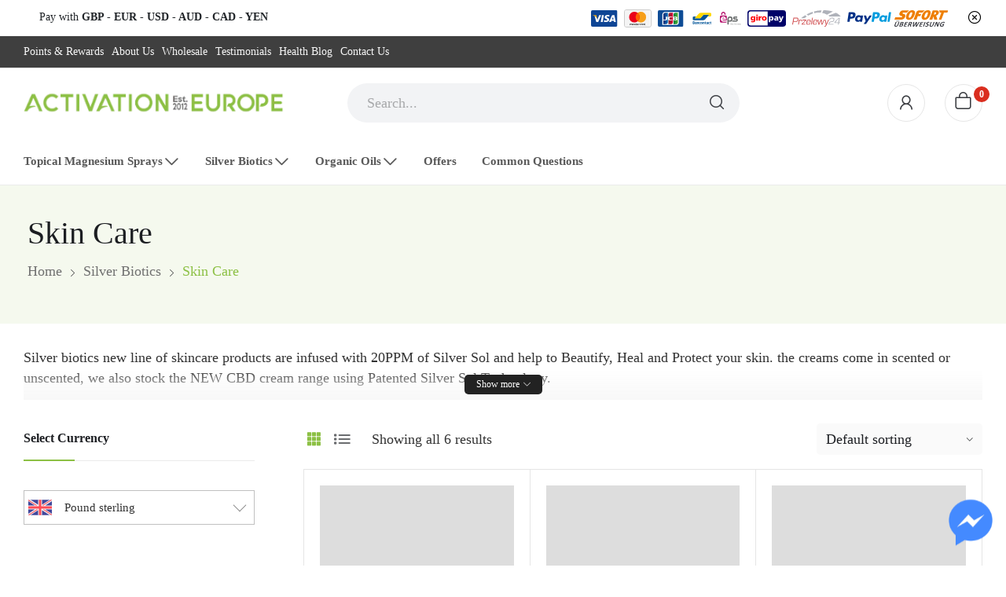

--- FILE ---
content_type: text/html; charset=UTF-8
request_url: https://activationeurope.com/product-category/silver-biotics/skin-care/
body_size: 25385
content:
<!doctype html><html lang="en-GB" prefix="og: https://ogp.me/ns#"><head><script data-no-optimize="1">var litespeed_docref=sessionStorage.getItem("litespeed_docref");litespeed_docref&&(Object.defineProperty(document,"referrer",{get:function(){return litespeed_docref}}),sessionStorage.removeItem("litespeed_docref"));</script> <meta charset="UTF-8"><meta name="viewport" content="width=device-width, initial-scale=1"><link rel="profile" href="https://gmpg.org/xfn/11"> <script id="cookie-law-info-gcm-var-js" type="litespeed/javascript">var _ckyGcm={"status":!0,"default_settings":[{"analytics":"denied","advertisement":"denied","functional":"denied","necessary":"granted","ad_user_data":"denied","ad_personalization":"denied","regions":"All"}],"wait_for_update":2000,"url_passthrough":!0,"ads_data_redaction":!0}</script> <script id="cookieyes" type="litespeed/javascript" data-src="https://cdn-cookieyes.com/client_data/17861f228424d0a1b813c8c4/script.js"></script> <title>Skin Care - Rejuvenate your skin with SilverSol Technology</title><meta name="description" content="Silver biotics new line of Skin Care products are infused with 20PPM of Silver Sol and help to Beautify, Heal and Protect your skin."/><meta name="robots" content="follow, index, max-snippet:-1, max-video-preview:-1, max-image-preview:large"/><link rel="canonical" href="https://activationeurope.com/product-category/silver-biotics/skin-care/" /><meta property="og:locale" content="en_GB" /><meta property="og:type" content="article" /><meta property="og:title" content="Skin Care - Rejuvenate your skin with SilverSol Technology" /><meta property="og:description" content="Silver biotics new line of Skin Care products are infused with 20PPM of Silver Sol and help to Beautify, Heal and Protect your skin." /><meta property="og:url" content="https://activationeurope.com/product-category/silver-biotics/skin-care/" /><meta property="og:site_name" content="Official Activation Fulfilment Centre for the UK &amp; Europe" /><meta name="twitter:card" content="summary_large_image" /><meta name="twitter:title" content="Skin Care - Rejuvenate your skin with SilverSol Technology" /><meta name="twitter:description" content="Silver biotics new line of Skin Care products are infused with 20PPM of Silver Sol and help to Beautify, Heal and Protect your skin." /><meta name="twitter:label1" content="Products" /><meta name="twitter:data1" content="6" /> <script type="application/ld+json" class="rank-math-schema">{"@context":"https://schema.org","@graph":[{"@type":"Organization","@id":"https://activationeurope.com/#organization","name":"Activation Europe"},{"@type":"WebSite","@id":"https://activationeurope.com/#website","url":"https://activationeurope.com","name":"Activation Europe","publisher":{"@id":"https://activationeurope.com/#organization"},"inLanguage":"en-GB"},{"@type":"CollectionPage","@id":"https://activationeurope.com/product-category/silver-biotics/skin-care/#webpage","url":"https://activationeurope.com/product-category/silver-biotics/skin-care/","name":"Skin Care - Rejuvenate your skin with SilverSol Technology","isPartOf":{"@id":"https://activationeurope.com/#website"},"inLanguage":"en-GB"}]}</script> <link rel='dns-prefetch' href='//www.googletagmanager.com' /><link rel='dns-prefetch' href='//code.jquery.com' /><link rel='dns-prefetch' href='//kit.fontawesome.com' /><link rel='dns-prefetch' href='//fonts.googleapis.com' /><link rel='dns-prefetch' href='//hcaptcha.com' /><link rel="alternate" type="application/rss+xml" title="Official Activation Fulfilment Centre for the UK &amp; Europe &raquo; Feed" href="https://activationeurope.com/feed/" /><link rel="alternate" type="application/rss+xml" title="Official Activation Fulfilment Centre for the UK &amp; Europe &raquo; Comments Feed" href="https://activationeurope.com/comments/feed/" /><link rel="alternate" type="application/rss+xml" title="Official Activation Fulfilment Centre for the UK &amp; Europe &raquo; Skin Care Category Feed" href="https://activationeurope.com/product-category/silver-biotics/skin-care/feed/" /><link data-optimized="2" rel="stylesheet" href="https://activationeurope.com/wp-content/litespeed/css/0fae95076a0c85e929c34f4c0a320bf3.css?ver=91e23" /> <script type="text/template" id="tmpl-variation-template"><div class="woocommerce-variation-description">{{{ data.variation.variation_description }}}</div>
	<div class="woocommerce-variation-price">{{{ data.variation.price_html }}}</div>
	<div class="woocommerce-variation-availability">{{{ data.variation.availability_html }}}</div></script> <script type="text/template" id="tmpl-unavailable-variation-template"><p>Sorry, this product is unavailable. Please choose a different combination.</p></script> <script id="woocommerce-google-analytics-integration-gtag-js-after" type="litespeed/javascript">window.dataLayer=window.dataLayer||[];function gtag(){dataLayer.push(arguments)}
for(const mode of[]||[]){gtag("consent","default",{"wait_for_update":500,...mode})}
gtag("js",new Date());gtag("set","developer_id.dOGY3NW",!0);gtag("config","G-X6XC5F2RE6",{"track_404":!0,"allow_google_signals":!0,"logged_in":!1,"linker":{"domains":[],"allow_incoming":!0},"custom_map":{"dimension1":"logged_in"}})</script> <script type="litespeed/javascript" data-src="https://code.jquery.com/jquery-3.7.1.min.js?ver=3.7.1" id="jquery-js"></script> <script id="xtfw-inline-js-after" type="litespeed/javascript">window.XT=(typeof window.XT!=="undefined")?window.XT:{};XT.isTouchDevice=function(){return("ontouchstart" in document.documentElement)};(function($){if(XT.isTouchDevice()){$("html").addClass("xtfw-touchevents")}else{$("html").addClass("xtfw-no-touchevents")}})(jQuery)</script> <script id="wc-add-to-cart-js-extra" type="litespeed/javascript">var wc_add_to_cart_params={"ajax_url":"/wp-admin/admin-ajax.php","wc_ajax_url":"/?wc-ajax=%%endpoint%%","i18n_view_cart":"View basket","cart_url":"https://activationeurope.com/cart/","is_cart":"","cart_redirect_after_add":"no"}</script> <script id="xt_framework_add-to-cart-js-extra" type="litespeed/javascript">var XT_ATC={"customizerConfigId":"xt_framework_add-to-cart","ajaxUrl":"https://activationeurope.com/?wc-ajax=%%endpoint%%","ajaxAddToCart":"1","ajaxSinglePageAddToCart":"","singleRefreshFragments":"","singleScrollToNotice":"","singleScrollToNoticeTimeout":"","isProductPage":"","overrideSpinner":"","spinnerIcon":"","checkmarkIcon":"","redirectionEnabled":"","redirectionTo":"https://activationeurope.com/cart/"}</script> <script id="woocommerce-js-extra" type="litespeed/javascript">var woocommerce_params={"ajax_url":"/wp-admin/admin-ajax.php","wc_ajax_url":"/?wc-ajax=%%endpoint%%","i18n_password_show":"Show password","i18n_password_hide":"Hide password"}</script> <script id="wt-smart-coupon-for-woo-js-extra" type="litespeed/javascript">var WTSmartCouponOBJ={"ajaxurl":"https://activationeurope.com/wp-admin/admin-ajax.php","wc_ajax_url":"https://activationeurope.com/?wc-ajax=","nonces":{"public":"99042a87e4","apply_coupon":"3fffd225ea"},"labels":{"please_wait":"Please wait...","choose_variation":"Please choose a variation","error":"Error !!!"},"shipping_method":[],"payment_method":"","is_cart":""}</script> <script type="litespeed/javascript" data-src="https://code.jquery.com/jquery-migrate-3.5.2.min.js?ver=3.5.2" id="jquery-migrate-js"></script> <script id="woo-pr-public-script-js-extra" type="litespeed/javascript">var WooPointsPublic={"ajaxurl":"https://activationeurope.com/wp-admin/admin-ajax.php"}</script> <script type="litespeed/javascript" data-src="https://kit.fontawesome.com/8de2e2f2f6.js?ver=6.9" id="fascript-js"></script> <script id="wc-cart-fragments-js-extra" type="litespeed/javascript">var wc_cart_fragments_params={"ajax_url":"/wp-admin/admin-ajax.php","wc_ajax_url":"/?wc-ajax=%%endpoint%%","cart_hash_key":"wc_cart_hash_351b36e6d43ea4ff0a511518461e65f5_GBP","fragment_name":"wc_fragments_351b36e6d43ea4ff0a511518461e65f5_GBP","request_timeout":"5000"}</script> <script id="wp-util-js-extra" type="litespeed/javascript">var _wpUtilSettings={"ajax":{"url":"/wp-admin/admin-ajax.php"}}</script> <script id="wc-add-to-cart-variation-js-extra" type="litespeed/javascript">var wc_add_to_cart_variation_params={"wc_ajax_url":"/?wc-ajax=%%endpoint%%","i18n_no_matching_variations_text":"Sorry, no products matched your selection. Please choose a different combination.","i18n_make_a_selection_text":"Please select some product options before adding this product to your basket.","i18n_unavailable_text":"Sorry, this product is unavailable. Please choose a different combination.","i18n_reset_alert_text":"Your selection has been reset. Please select some product options before adding this product to your cart."}</script> <link rel="https://api.w.org/" href="https://activationeurope.com/wp-json/" /><link rel="alternate" title="JSON" type="application/json" href="https://activationeurope.com/wp-json/wp/v2/product_cat/573" /><link rel="EditURI" type="application/rsd+xml" title="RSD" href="https://activationeurope.com/xmlrpc.php?rsd" /><meta name="generator" content="WordPress 6.9" /><noscript><style>.woocommerce-product-gallery{ opacity: 1 !important; }</style></noscript> <script type="litespeed/javascript">(()=>{var o=[],i={};["on","off","toggle","show"].forEach((l=>{i[l]=function(){o.push([l,arguments])}})),window.Boxzilla=i,window.boxzilla_queue=o})()</script> <link rel="icon" href="https://activationeurope.com/wp-content/uploads/2020/04/fav-ae.ico" sizes="32x32" /><link rel="icon" href="https://activationeurope.com/wp-content/uploads/2020/04/fav-ae.ico" sizes="192x192" /><link rel="apple-touch-icon" href="https://activationeurope.com/wp-content/uploads/2020/04/fav-ae.ico" /><meta name="msapplication-TileImage" content="https://activationeurope.com/wp-content/uploads/2020/04/fav-ae.ico" /><style id="kirki-inline-styles"></style> <script type="litespeed/javascript">$(document).ready(function(){var slideIndex=0;showSlides();function showSlides(){var slides=$(".usp-slide");slides.hide();slideIndex++;if(slideIndex>slides.length){slideIndex=1}
slides.eq(slideIndex-1).fadeIn(1000).delay(2000).fadeOut(1000,showSlides)}})</script> </head><body class="archive tax-product_cat term-skin-care term-573 wp-custom-logo wp-theme-qcd theme-qcd lc-custom-footer woocommerce woocommerce-page woocommerce-no-js xt_woofc-is-light page-template-default product-showcase"><div id="page" class="site"><header id="header"><div class="header-wrapper"><div class="desktop-header header1 d-none d-lg-block" ><div class="promo-block"><div class="container"><div class="inner"><div class="d-flex justify-content-between"><div style="margin-left:20px">
<span class="text-dark"> Pay with <strong>GBP - EUR - USD - AUD - CAD - YEN</strong></span></div><div class="d-none d-md-block" style="margin-right:40px">
<img data-lazyloaded="1" src="[data-uri]" class="pay-icon" data-src="https://andreasoilseurope.com/wp-content/themes/qcd/assets/images/visa.svg">
<img data-lazyloaded="1" src="[data-uri]" class="pay-icon border-rounded" data-src="https://andreasoilseurope.com/wp-content/themes/qcd/assets/images/mastercard.svg">
<img data-lazyloaded="1" src="[data-uri]" class="pay-icon" data-src="https://andreasoilseurope.com/wp-content/themes/qcd/assets/images/jcb.svg">
<img data-lazyloaded="1" src="[data-uri]" class="pay-icon" data-src="https://andreasoilseurope.com/wp-content/themes/qcd/assets/images/bancontact.svg">
<img data-lazyloaded="1" src="[data-uri]" class="pay-icon" data-src="https://andreasoilseurope.com/wp-content/themes/qcd/assets/images/eps.svg">
<img data-lazyloaded="1" src="[data-uri]" class="pay-icon" data-src="https://andreasoilseurope.com/wp-content/themes/qcd/assets/images/giropay.svg">
<img data-lazyloaded="1" src="[data-uri]" class="pay-icon" data-src="https://andreasoilseurope.com/wp-content/themes/qcd/assets/images/p24.svg">
<img data-lazyloaded="1" src="[data-uri]" data-src="https://andreasoilseurope.com/wp-content/themes/qcd/assets/images/paypal.svg" style="height:18px;margin-top:-0px">
<img data-lazyloaded="1" src="[data-uri]" class="pay-icon" data-src="https://andreasoilseurope.com/wp-content/themes/qcd/assets/images/sofort.svg"></div></div><a href="#" class="promo_close"><i class="icon-rt-close-circle-outline"></i></a></div></div></div><div class="topbar-header"><div class="container"><div class="row"><div class="col col-md-9 topbar-left-position"><div id="_desktop_topbar_menu_"><div class="topbar-menu-container"><ul class="topbar-menu"><li id="menu-item-8329" class="menu-item menu-item-type-post_type menu-item-object-page menu-item-8329"><a href="https://activationeurope.com/points-rewards/">Points &#038; Rewards</a></li><li id="menu-item-5139" class="menu-item menu-item-type-post_type menu-item-object-page menu-item-5139"><a href="https://activationeurope.com/about-us/">About Us</a></li><li id="menu-item-5145" class="menu-item menu-item-type-post_type menu-item-object-page menu-item-5145"><a href="https://activationeurope.com/wholesale/">Wholesale</a></li><li id="menu-item-5146" class="menu-item menu-item-type-post_type menu-item-object-page menu-item-5146"><a href="https://activationeurope.com/testimonials/">Testimonials</a></li><li id="menu-item-5148" class="menu-item menu-item-type-post_type menu-item-object-page menu-item-5148"><a href="https://activationeurope.com/health-blog/">Health Blog</a></li><li id="menu-item-5149" class="menu-item menu-item-type-post_type menu-item-object-page menu-item-5149"><a href="https://activationeurope.com/contact-us/">Contact Us</a></li></ul></div></div></div><div class="col topbar-right-position"><div class="gtranslate_wrapper" id="gt-wrapper-55374412"></div></div></div></div></div><div class="main-header  "><div class="container"><div class="main-header-content "><div class="row"><div class="col col-4"><div id="_desktop_logo_">
<a href="https://activationeurope.com/" class="custom-logo-link" rel="home"><img data-lazyloaded="1" src="[data-uri]" width="360" height="36" data-src="https://activationeurope.com/wp-content/uploads/2022/06/activation-europe-logo.webp" class="custom-logo" alt="Activation Europe UK EU Supplement Distributor" decoding="async" data-srcset="https://activationeurope.com/wp-content/uploads/2022/06/activation-europe-logo.webp 360w, https://activationeurope.com/wp-content/uploads/2022/06/activation-europe-logo-150x15.webp 150w, https://activationeurope.com/wp-content/uploads/2022/06/activation-europe-logo-300x30.webp 300w, https://activationeurope.com/wp-content/uploads/2022/06/activation-europe-logo-255x26.webp 255w" data-sizes="(max-width: 360px) 100vw, 360px" /></a></div></div><div class="col col-5"><div id="search_block" class="header-block search-block search-simple"><div class="search-wrapper" id="_desktop_search_block_">
<a href="#" class="side-close-icon" title="Close"><i class="icon-rt-close-outline"></i></a><div class="search-box"><form method="get" class="search-form searchbox" action="https://activationeurope.com/" role="search"><div class="input-wrapper">
<input type="hidden" name="post_type" value="product" />
<input type="text" name="s" class="ajax_search search-field qcd_ajax_search" placeholder="Search..." autocomplete="off" />
<span class="clear_search"><i class="icon-rt-close-outline"></i></span>
<button type="submit" class="search-submit"><i class="icon-rt-loupe" aria-hidden="true"></i></button></div></form><div class="search_content"><div class="search_result d-none"></div></div></div></div></div></div><div class="col col-3 col-header-icon text-right"><div id="_desktop_header_account_"><div class="header-block header-account-block account-only-icon">
<a href="https://activationeurope.com/manage-account/" class="et-menu-account-btn icon"><i class="icon-rt-user" aria-hidden="true"></i> <span class="icon-text">Sign in</span> </a></div></div><div id="_desktop_wishlist_" class="no-wishlist"></div><div id="_desktop_cart_"><div class="header-block cart-block cart-none"><div class="header-cart woocommerce  minicart-none">
<a href="https://activationeurope.com/cart/" class="dropdown-toggle cart-contents">
<i class="icon-rt-bag-outline" aria-hidden="true"></i>
<span class="cart-count">0</span>
</a></div></div></div></div></div></div></div><div class="top-menu menu-background has-sticky"><div class="container"><div class="main-menu"><div id="_desktop_menu_"><div class="primary-menu-wrapper menu-wrapper"><ul class="qcd-menu primary-menu menu-align-left"><li  class="menu-item menu-item-type-taxonomy menu-item-object-product_cat menu-item-has-children flyout-menu menu-item-lv0"><a  href="https://activationeurope.com/product-category/magnesium/" class="menu-item-link " ><span class="menu_title">Topical Magnesium Sprays</span><i class="icon-rt-arrow-right mm-has-children"></i><span class="navbar-toggler collapsed"><i class="icon-rt-arrow-down" aria-hidden="true"></i></span></a><div class="dropdown-menu flyout-submenu"><div class="mega-dropdown-inner"><ul class="sub-menu" ><li  class="menu-item menu-item-type-post_type menu-item-object-page menu-item-lv1"><a  href="https://activationeurope.com/magnesium-calm/" class="menu-item-link " ><span class="menu_title">Magnesium CALM</span></a></li><li  class="menu-item menu-item-type-post_type menu-item-object-page menu-item-lv1"><a  href="https://activationeurope.com/sunfood-magnesium/" class="menu-item-link " ><span class="menu_title">Sunfood Magnesium</span></a></li><li  class="menu-item menu-item-type-post_type menu-item-object-page menu-item-lv1"><a  href="https://activationeurope.com/nutracare-magnesium/" class="menu-item-link " ><span class="menu_title">Nutracare Magnesium</span></a></li><li  class="menu-item menu-item-type-post_type menu-item-object-page menu-item-lv1"><a  href="https://activationeurope.com/mg-calm-ebook/" class="menu-item-link " ><span class="menu_title">FREE eBook Download</span></a></li></ul></div></div></li><li  class="menu-item menu-item-type-taxonomy menu-item-object-product_cat current-product_cat-ancestor menu-item-has-children flyout-menu menu-item-lv0"><a  href="https://activationeurope.com/product-category/silver-biotics/" class="menu-item-link " ><span class="menu_title">Silver Biotics</span><i class="icon-rt-arrow-right mm-has-children"></i><span class="navbar-toggler collapsed"><i class="icon-rt-arrow-down" aria-hidden="true"></i></span></a><div class="dropdown-menu flyout-submenu"><div class="mega-dropdown-inner"><ul class="sub-menu" ><li  class="menu-item menu-item-type-post_type menu-item-object-page menu-item-lv1"><a  href="https://activationeurope.com/immune-support/" class="menu-item-link " ><span class="menu_title">Immune Support</span></a></li><li  class="menu-item menu-item-type-post_type menu-item-object-page menu-item-lv1"><a  href="https://activationeurope.com/skin-care-silversol/" class="menu-item-link " ><span class="menu_title">Skin Care</span></a></li></ul></div></div></li><li  class="menu-item menu-item-type-taxonomy menu-item-object-product_cat menu-item-has-children flyout-menu menu-item-lv0"><a  href="https://activationeurope.com/product-category/andreas-oils/" class="menu-item-link " ><span class="menu_title">Organic Oils</span><i class="icon-rt-arrow-right mm-has-children"></i><span class="navbar-toggler collapsed"><i class="icon-rt-arrow-down" aria-hidden="true"></i></span></a><div class="dropdown-menu flyout-submenu"><div class="mega-dropdown-inner"><ul class="sub-menu" ><li  class="menu-item menu-item-type-post_type menu-item-object-page menu-item-lv1"><a  href="https://activationeurope.com/coriander-seed-oil/" class="menu-item-link " ><span class="menu_title">Coriander Seed Oil</span></a></li><li  class="menu-item menu-item-type-post_type menu-item-object-product menu-item-lv1"><a  href="https://activationeurope.com/product/chia-seed-oil-207ml-andreas-seed-oils/" class="menu-item-link " ><span class="menu_title">Chia Seed Oil</span></a></li><li  class="menu-item menu-item-type-post_type menu-item-object-page menu-item-lv1"><a  href="https://activationeurope.com/five-seed-oil-blend/" class="menu-item-link " ><span class="menu_title">Five Seed Oil Blend</span></a></li><li  class="menu-item menu-item-type-post_type menu-item-object-page menu-item-lv1"><a  href="https://activationeurope.com/flax-seed-oil/" class="menu-item-link " ><span class="menu_title">Flax Seed Oil</span></a></li><li  class="menu-item menu-item-type-post_type menu-item-object-page menu-item-lv1"><a  href="https://activationeurope.com/pumpkin-seed-oil/" class="menu-item-link " ><span class="menu_title">Pumpkin Seed Oil</span></a></li><li  class="menu-item menu-item-type-post_type menu-item-object-page menu-item-lv1"><a  href="https://activationeurope.com/sunflower-seed-oil/" class="menu-item-link " ><span class="menu_title">Sunflower Seed Oil</span></a></li><li  class="menu-item menu-item-type-post_type menu-item-object-page menu-item-lv1"><a  href="https://activationeurope.com/black-sesame-seed-oil/" class="menu-item-link " ><span class="menu_title">Black Sesame Seed Oil</span></a></li><li  class="menu-item menu-item-type-post_type menu-item-object-page menu-item-lv1"><a  href="https://activationeurope.com/black-cumin-seed-oil/" class="menu-item-link " ><span class="menu_title">Black Cumin Seed Oil</span></a></li><li  class="menu-item menu-item-type-post_type menu-item-object-page menu-item-lv1"><a  href="https://activationeurope.com/fennel-seed-oil/" class="menu-item-link " ><span class="menu_title">Fennel Seed Oil</span></a></li><li  class="menu-item menu-item-type-custom menu-item-object-custom menu-item-lv1"><a  href="/product/milk-thistle-oil/" class="menu-item-link " ><span class="menu_title">Milk Thistle Oil</span></a></li><li  class="menu-item menu-item-type-post_type menu-item-object-page menu-item-lv1"><a  href="https://activationeurope.com/hemp-seed-oil/" class="menu-item-link " ><span class="menu_title">Hemp Seed Oil</span></a></li></ul></div></div></li><li  class="menu-item menu-item-type-taxonomy menu-item-object-product_cat flyout-menu menu-item-lv0"><a  href="https://activationeurope.com/product-category/offers/" class="menu-item-link " ><span class="menu_title">Offers</span></a></li><li  class="menu-item menu-item-type-post_type menu-item-object-page flyout-menu menu-item-lv0"><a  href="https://activationeurope.com/faq/" class="menu-item-link " ><span class="menu_title">Common Questions</span></a></li></ul></div></div></div></div></div></div></div><div class="mobile-header main-header m-header-1 d-block d-lg-none"><div class="container"><div class="row"><div class="col-3 col-header-mobile"><div class="menu-mobile">
<a class="m-menu-btn"><i class="icon-rt-bars-solid"></i></a><div id="menu-side" class="m-menu-side">
<a class="side-close-icon"><i class="icon-rt-close-outline"></i></a><div class="inner"><div class="box-language-mobile"><div id="_mobile_language_switcher_"></div><div id="_mobile_currency_switcher_"></div></div><div id="_mobile_header_html1_" class="mobile-html small"></div><div class="rt-tabs-wrapper"><ul class="tabs rt-tabs" id="mobile_menu_tabs_title" role="tablist"><li class="active">
<a href="#hozmenu">Menu</a></li></ul><div class="rt-tab-panel" id="hozmenu"><div id="_mobile_menu_" class="mobile-menu"></div><div id="_mobile_topbar_menu_" class="mobile-topbar-menu"></div><div id="_mobile_header_contact_" class="mobile-header-contact"></div></div></div><div id="_mobile_header_html2_" class="mobile-html small"></div></div></div></div><div  class="header-block search-block-mobile search-sidebar">
<button><i class="icon-rt-loupe" aria-hidden="true"></i></button><div class="search-wrapper" id="_mobile_search_block_"></div></div></div><div class="col-6 center col-header-mobile"><div class="custom-logo-mobile"><a class="custom-logo-link" href="https://activationeurope.com/"><img data-lazyloaded="1" src="[data-uri]" width="360" height="36" data-src="https://activationeurope.com/wp-content/uploads/2020/04/logo-new.png.webp" class="custom-logo" alt="Activation Europe UK Supplier" decoding="async" data-srcset="https://activationeurope.com/wp-content/uploads/2020/04/logo-new.png.webp 360w, https://activationeurope.com/wp-content/uploads/2020/04/logo-new-150x15.png.webp 150w, https://activationeurope.com/wp-content/uploads/2020/04/logo-new-300x30.png.webp 300w" data-sizes="(max-width: 360px) 100vw, 360px" /></a></div></div><div class="col-3 col-header-mobile right"><div id="_mobile_header_account_"></div><div id="_mobile_cart_"></div></div></div></div></div></div></header><div id="usp-slider"><div class="usp-slide">
<i class="fas fa-star"></i> <span>Up to 25% when you multibuy 😊</span></div><div class="usp-slide">
<i class="fas fa-star"></i> <span>Secure Payments, PayPal, Google/Apple Pay</span></div><div class="usp-slide">
<i class="fas fa-shipping-fast"></i> <span>FREE, Tracked UK Delivery</span></div><div class="usp-slide">
<i class="fas fa-shipping-fast"></i>
<span>
Fast EU and Intl' Delivery
</span></div><div class="usp-slide">
<i class="fas fa-headset"></i> <span>Fast UK Based Support</span></div><div class="usp-slide">
<i class="fas fa-undo"></i> <span>Easy Returns</span></div></div><main id="main" class="site-main"><div class="page-title-section text-left page-title-large text-dark"
><div class="container"><h1 class="woocommerce-products-header__title page-title">Skin Care</h1></div><div class="breadcrumb"><div class="container"><ul itemscope itemtype="http://schema.org/BreadcrumbList"><li itemprop="itemListElement" itemscope itemtype="http://schema.org/ListItem"><a itemprop="item" href="https://activationeurope.com"><span itemprop="name">Home</span></a><meta itemprop="position" content="1"></li><li itemprop="itemListElement" itemscope itemtype="http://schema.org/ListItem"><a itemprop="item" href="https://activationeurope.com/product-category/silver-biotics/"><span itemprop="name">Silver Biotics</span></a><meta itemprop="position" content="2"></li><li><span>Skin Care</span></li></ul></div></div></div><div class="container"><div class="category-description expand-content"><p>Silver biotics new line of skincare products are infused with 20PPM of Silver Sol and help to Beautify, Heal and Protect your skin. the creams come in scented or unscented, we also stock the NEW CBD cream range using Patented Silver Sol Technology.</p><div class="block-expand-overlay">
<a class="block-expand btn-more">Show more</a>
<a class="block-expand btn-less">Show less</a></div></div></div><div id="content"><div class="container"><div class="row"><div class="main-content col-lg-9 col-12 order-first order-lg-last"><div class="qcd-shop-toolbar toolbar"><div class="shop-views view-mode">
<button id="shop-display-grid" class="shop-display grid-icon active" data-display="grid">
Grid
</button>
<button id="shop-display-list" class="shop-display list-icon " data-display="list">
List
</button></div><p class="woocommerce-result-count" role="alert" aria-relevant="all" >
Showing all 6 results</p><form class="woocommerce-ordering" method="get">
<select
name="orderby"
class="orderby"
aria-label="Shop order"
><option value="menu_order"  selected='selected'>Default sorting</option><option value="popularity" >Sort by popularity</option><option value="date" >Sort by latest</option><option value="price" >Sort by price: low to high</option><option value="price-desc" >Sort by price: high to low</option>
</select>
<input type="hidden" name="paged" value="1" /></form>
<button class="button-show-filter filter-button-hide"><i class="icon-rt-options-outline"></i>Filters</button><div id="_mobile_filters_" class="filter-side"></div></div><div class="woo-active-filters hide"><h5>Active filters</h5><div class="actived_filters"></div><a class="reset-filters button-hide" href="https://activationeurope.com/product-category/silver-biotics/skin-care/">Clear Filters</a></div><div class="archive-products-wrapper"><div class="archive-products products wc-product-pagination_type row"><div class="col-xl-4 col-md-6 col-6 woocommerce product-layout-2 product type-product post-4845 status-publish first outofstock product_cat-silver-biotics product_cat-skin-care product_tag-immune-support product_tag-lavender product_tag-lavender-essential-oil product_tag-lavender-infused product_tag-silver-biotics product_tag-silversol has-post-thumbnail shipping-taxable purchasable product-type-simple"><div class="single-item product-inner product-grid"><div class="product-image"><div class="image"><div class="product-labels"></div>
<a href="https://activationeurope.com/product/advanced-healing-skin-cream-lavendar/" title="Advanced Healing Skin Cream 96g 20ppm &#8211; Lavender Infused &#8211; SilverSol Technology">
<img width="370" height="463" src="data:image/svg+xml,%20%3Csvg%20viewBox%3D%220%200%20370%20463%22%20xmlns%3D%22http%3A%2F%2Fwww.w3.org%2F2000%2Fsvg%22%3E%3C%2Fsvg%3E" data-src="https://activationeurope.com/wp-content/uploads/2020/03/skin-cream-lavender-370x463.webp" class=" lazyload  wp-post-image" alt="Advanced Healing Skin Cream 96g - American Biotech Labs" decoding="async" fetchpriority="high" />			</a></div><div class="action-links"><ul></ul></div></div><div class="product-content"><div class="product-rating"></div><div class="product-title"><h6><a href="https://activationeurope.com/product/advanced-healing-skin-cream-lavendar/">Advanced Healing Skin Cream 96g 20ppm &#8211; Lavender Infused &#8211; SilverSol Technology</a></h6></div><div class="box-price"><div class="product-price">
<span class="price"><span class="woocommerce-Price-amount amount"><bdi><span class="woocommerce-Price-currencySymbol">£</span>20.00</bdi></span></span></div></div><div class="product-cart">
<a href="https://activationeurope.com/product/advanced-healing-skin-cream-lavendar/" aria-describedby="woocommerce_loop_add_to_cart_link_describedby_4845" data-quantity="1" class="button product_type_simple" data-product_id="4845" data-product_sku="" aria-label="Read more about &ldquo;Advanced Healing Skin Cream 96g 20ppm - Lavender Infused - SilverSol Technology&rdquo;" rel="nofollow" data-success_message="">Read more</a>	<span id="woocommerce_loop_add_to_cart_link_describedby_4845" class="screen-reader-text">
</span></div></div></div></div><div class="col-xl-4 col-md-6 col-6 woocommerce product-layout-2 product type-product post-5069 status-publish outofstock product_cat-silver-biotics product_cat-skin-care product_tag-immune-support product_tag-silver-biotics product_tag-silversol has-post-thumbnail shipping-taxable purchasable product-type-simple"><div class="single-item product-inner product-grid"><div class="product-image"><div class="image"><div class="product-labels"></div>
<a href="https://activationeurope.com/product/anti-aging-facial-serum-56g/" title="Anti-aging Facial Serum &#8211; 57g 10ppm &#8211; Silver Biotics® &#8211; American Biotech Labs">
<img width="370" height="463" src="data:image/svg+xml,%20%3Csvg%20viewBox%3D%220%200%20370%20463%22%20xmlns%3D%22http%3A%2F%2Fwww.w3.org%2F2000%2Fsvg%22%3E%3C%2Fsvg%3E" data-src="https://activationeurope.com/wp-content/uploads/2020/03/facial-serum-anti-aging-370x463.webp" class=" lazyload  wp-post-image" alt="" decoding="async" />			</a></div><div class="action-links"><ul></ul></div></div><div class="product-content"><div class="product-rating"></div><div class="product-title"><h6><a href="https://activationeurope.com/product/anti-aging-facial-serum-56g/">Anti-aging Facial Serum &#8211; 57g 10ppm &#8211; Silver Biotics® &#8211; American Biotech Labs</a></h6></div><div class="box-price"><div class="product-price">
<span class="price"><span class="woocommerce-Price-amount amount"><bdi><span class="woocommerce-Price-currencySymbol">£</span>36.00</bdi></span></span></div></div><div class="product-cart">
<a href="https://activationeurope.com/product/anti-aging-facial-serum-56g/" aria-describedby="woocommerce_loop_add_to_cart_link_describedby_5069" data-quantity="1" class="button product_type_simple" data-product_id="5069" data-product_sku="" aria-label="Read more about &ldquo;Anti-aging Facial Serum - 57g 10ppm - Silver Biotics® - American Biotech Labs&rdquo;" rel="nofollow" data-success_message="">Read more</a>	<span id="woocommerce_loop_add_to_cart_link_describedby_5069" class="screen-reader-text">
</span></div></div></div></div><div class="col-xl-4 col-md-6 col-6 woocommerce product-layout-2 product type-product post-5067 status-publish outofstock product_cat-silver-biotics product_cat-skin-care product_tag-immune-support product_tag-silver-biotics product_tag-silversol has-post-thumbnail shipping-taxable purchasable product-type-simple"><div class="single-item product-inner product-grid"><div class="product-image"><div class="image"><div class="product-labels"></div>
<a href="https://activationeurope.com/product/grapefruit-scented-skin-cream/" title="Grapefruit Advanced Healing Skin Cream &#8211; 96g 20ppm &#8211; Silver Biotics® &#8211; American Biotech Labs">
<img width="370" height="463" src="data:image/svg+xml,%20%3Csvg%20viewBox%3D%220%200%20370%20463%22%20xmlns%3D%22http%3A%2F%2Fwww.w3.org%2F2000%2Fsvg%22%3E%3C%2Fsvg%3E" data-src="https://activationeurope.com/wp-content/uploads/2020/03/grapfruit-370x463.webp" class=" lazyload  wp-post-image" alt="Grapefruit Advanced Healing" decoding="async" />			</a></div><div class="action-links"><ul></ul></div></div><div class="product-content"><div class="product-rating"></div><div class="product-title"><h6><a href="https://activationeurope.com/product/grapefruit-scented-skin-cream/">Grapefruit Advanced Healing Skin Cream &#8211; 96g 20ppm &#8211; Silver Biotics® &#8211; American Biotech Labs</a></h6></div><div class="box-price"><div class="product-price">
<span class="price"><span class="woocommerce-Price-amount amount"><bdi><span class="woocommerce-Price-currencySymbol">£</span>20.00</bdi></span></span></div></div><div class="product-cart">
<a href="https://activationeurope.com/product/grapefruit-scented-skin-cream/" aria-describedby="woocommerce_loop_add_to_cart_link_describedby_5067" data-quantity="1" class="button product_type_simple" data-product_id="5067" data-product_sku="" aria-label="Read more about &ldquo;Grapefruit Advanced Healing Skin Cream - 96g 20ppm - Silver Biotics® - American Biotech Labs&rdquo;" rel="nofollow" data-success_message="">Read more</a>	<span id="woocommerce_loop_add_to_cart_link_describedby_5067" class="screen-reader-text">
</span></div></div></div></div><div class="col-xl-4 col-md-6 col-6 woocommerce product-layout-2 product type-product post-5688 status-publish last outofstock product_cat-silver-biotics product_cat-skin-care product_tag-immune-support product_tag-silver-biotics product_tag-silversol has-post-thumbnail shipping-taxable purchasable product-type-simple"><div class="single-item product-inner product-grid"><div class="product-image"><div class="image"><div class="product-labels"></div>
<a href="https://activationeurope.com/product/silver-gel-by-silver-biotics-43g/" title="Silver Gel by Silver Biotics®- 43g &#8211; 20ppm &#8211; SilverSol Technology">
<img width="600" height="750" src="data:image/svg+xml,%20%3Csvg%20viewBox%3D%220%200%20600%20750%22%20xmlns%3D%22http%3A%2F%2Fwww.w3.org%2F2000%2Fsvg%22%3E%3C%2Fsvg%3E" data-src="https://activationeurope.com/wp-content/uploads/2020/06/SB_SilverGel_1pt5oz_Box_Tube-600x750.webp" class=" lazyload  wp-post-image" alt="Silver Gel" decoding="async" />			</a></div><div class="action-links"><ul></ul></div></div><div class="product-content"><div class="product-rating"></div><div class="product-title"><h6><a href="https://activationeurope.com/product/silver-gel-by-silver-biotics-43g/">Silver Gel by Silver Biotics®- 43g &#8211; 20ppm &#8211; SilverSol Technology</a></h6></div><div class="box-price"><div class="product-price">
<span class="price"><span class="woocommerce-Price-amount amount"><bdi><span class="woocommerce-Price-currencySymbol">£</span>16.00</bdi></span></span></div></div><div class="product-cart">
<a href="https://activationeurope.com/product/silver-gel-by-silver-biotics-43g/" aria-describedby="woocommerce_loop_add_to_cart_link_describedby_5688" data-quantity="1" class="button product_type_simple" data-product_id="5688" data-product_sku="" aria-label="Read more about &ldquo;Silver Gel by Silver Biotics®- 43g - 20ppm - SilverSol Technology&rdquo;" rel="nofollow" data-success_message="">Read more</a>	<span id="woocommerce_loop_add_to_cart_link_describedby_5688" class="screen-reader-text">
</span></div></div></div></div><div class="col-xl-4 col-md-6 col-6 woocommerce product-layout-2 product type-product post-5686 status-publish first outofstock product_cat-silver-biotics product_cat-skin-care product_tag-immune-support product_tag-silver-biotics product_tag-silversol has-post-thumbnail shipping-taxable purchasable product-type-simple"><div class="single-item product-inner product-grid"><div class="product-image"><div class="image"><div class="product-labels"></div>
<a href="https://activationeurope.com/product/silver-gel-114g/" title="Silver Gel by Silver Biotics® 114g – 20ppm &#8211; SilverSol Technology">
<img width="600" height="750" src="data:image/svg+xml,%20%3Csvg%20viewBox%3D%220%200%20600%20750%22%20xmlns%3D%22http%3A%2F%2Fwww.w3.org%2F2000%2Fsvg%22%3E%3C%2Fsvg%3E" data-src="https://activationeurope.com/wp-content/uploads/2020/06/SB_SilverGel_4oz_Box_Tube-600x750.webp" class=" lazyload  wp-post-image" alt="Silver Gel" decoding="async" />			</a></div><div class="action-links"><ul></ul></div></div><div class="product-content"><div class="product-rating"></div><div class="product-title"><h6><a href="https://activationeurope.com/product/silver-gel-114g/">Silver Gel by Silver Biotics® 114g – 20ppm &#8211; SilverSol Technology</a></h6></div><div class="box-price"><div class="product-price">
<span class="price"><span class="woocommerce-Price-amount amount"><bdi><span class="woocommerce-Price-currencySymbol">£</span>29.00</bdi></span></span></div></div><div class="product-cart">
<a href="https://activationeurope.com/product/silver-gel-114g/" aria-describedby="woocommerce_loop_add_to_cart_link_describedby_5686" data-quantity="1" class="button product_type_simple" data-product_id="5686" data-product_sku="" aria-label="Read more about &ldquo;Silver Gel by Silver Biotics® 114g – 20ppm - SilverSol Technology&rdquo;" rel="nofollow" data-success_message="">Read more</a>	<span id="woocommerce_loop_add_to_cart_link_describedby_5686" class="screen-reader-text">
</span></div></div></div></div><div class="col-xl-4 col-md-6 col-6 woocommerce product-layout-2 product type-product post-4849 status-publish outofstock product_cat-silver-biotics product_cat-skin-care product_tag-immune-support product_tag-silver-biotics product_tag-silversol has-post-thumbnail shipping-taxable purchasable product-type-simple"><div class="single-item product-inner product-grid"><div class="product-image"><div class="image"><div class="product-labels"></div>
<a href="https://activationeurope.com/product/unscented-advanced-healing-skin-cream/" title="Unscented Advanced Healing Skin Cream &#8211; 96g 20ppm &#8211; Silver Biotics® &#8211; American Biotech Labs">
<img width="370" height="463" src="data:image/svg+xml,%20%3Csvg%20viewBox%3D%220%200%20370%20463%22%20xmlns%3D%22http%3A%2F%2Fwww.w3.org%2F2000%2Fsvg%22%3E%3C%2Fsvg%3E" data-src="https://activationeurope.com/wp-content/uploads/2020/03/SB_Unscented_3pt4oz_Box_Tube-510x510-1-370x463.webp" class=" lazyload  wp-post-image" alt="Unscented Advanced Healing" decoding="async" />			</a></div><div class="action-links"><ul></ul></div></div><div class="product-content"><div class="product-rating"></div><div class="product-title"><h6><a href="https://activationeurope.com/product/unscented-advanced-healing-skin-cream/">Unscented Advanced Healing Skin Cream &#8211; 96g 20ppm &#8211; Silver Biotics® &#8211; American Biotech Labs</a></h6></div><div class="box-price"><div class="product-price">
<span class="price"><span class="woocommerce-Price-amount amount"><bdi><span class="woocommerce-Price-currencySymbol">£</span>20.00</bdi></span></span></div></div><div class="product-cart">
<a href="https://activationeurope.com/product/unscented-advanced-healing-skin-cream/" aria-describedby="woocommerce_loop_add_to_cart_link_describedby_4849" data-quantity="1" class="button product_type_simple" data-product_id="4849" data-product_sku="" aria-label="Read more about &ldquo;Unscented Advanced Healing Skin Cream - 96g 20ppm - Silver Biotics® - American Biotech Labs&rdquo;" rel="nofollow" data-success_message="">Read more</a>	<span id="woocommerce_loop_add_to_cart_link_describedby_4849" class="screen-reader-text">
</span></div></div></div></div></div></div></div><aside class="sidebar widget-area-side col-lg-3 col-12 left-sidebar"><div id="_desktop_filters_" class="filter-column">
<a href="#" class="side-close-icon d-lg-none" title="Close"><i class="icon-rt-close-outline"></i></a><div id="shop-filters" class="widget-area-side"><section id="wc_aelia_currencyswitcher_widget-3" class="widget widget_wc_aelia_currencyswitcher_widget"><div class="widget_wc_aelia_currencyswitcher_widget flags"><h5 class="widget-title"><span>Select Currency</span></h5><div class="wc_aelia_cs_currency_selector dropdown_selector"><div class="selected_option selected_currency"><div class="currency_flag">
<img data-lazyloaded="1" src="[data-uri]" data-src="https://activationeurope.com/wp-content/plugins/wc-aelia-foundation-classes/src/design/images/country-flags/GB.svg" alt="Flag GBP" /></div><div class="currency_name">Pound sterling</div></div><div class="dropdown" style="display: none;"><ul class="options currencies"><li class="option currency GBP selected" data-value="GBP" data-search_data="[&quot;GBP&quot;,&quot;Pound sterling&quot;]"><div class="currency_flag">
<img data-lazyloaded="1" src="[data-uri]" data-src="https://activationeurope.com/wp-content/plugins/wc-aelia-foundation-classes/src/design/images/country-flags/GB.svg" alt="Flag GBP" /></div><div class="currency_name">Pound sterling</div></li><li class="option currency EUR " data-value="EUR" data-search_data="[&quot;EUR&quot;,&quot;Euro&quot;]"><div class="currency_flag">
<img data-lazyloaded="1" src="[data-uri]" data-src="https://activationeurope.com/wp-content/plugins/wc-aelia-foundation-classes/src/design/images/country-flags/EU.svg" alt="Flag EUR" /></div><div class="currency_name">Euro</div></li><li class="option currency AUD " data-value="AUD" data-search_data="[&quot;AUD&quot;,&quot;Australian dollar&quot;]"><div class="currency_flag">
<img data-lazyloaded="1" src="[data-uri]" data-src="https://activationeurope.com/wp-content/plugins/wc-aelia-foundation-classes/src/design/images/country-flags/AU.svg" alt="Flag AUD" /></div><div class="currency_name">Australian dollar</div></li><li class="option currency CAD " data-value="CAD" data-search_data="[&quot;CAD&quot;,&quot;Canadian dollar&quot;]"><div class="currency_flag">
<img data-lazyloaded="1" src="[data-uri]" data-src="https://activationeurope.com/wp-content/plugins/wc-aelia-foundation-classes/src/design/images/country-flags/CA.svg" alt="Flag CAD" /></div><div class="currency_name">Canadian dollar</div></li><li class="option currency JPY " data-value="JPY" data-search_data="[&quot;JPY&quot;,&quot;Japanese yen&quot;]"><div class="currency_flag">
<img data-lazyloaded="1" src="[data-uri]" data-src="https://activationeurope.com/wp-content/plugins/wc-aelia-foundation-classes/src/design/images/country-flags/JP.svg" alt="Flag JPY" /></div><div class="currency_name">Japanese yen</div></li><li class="option currency USD " data-value="USD" data-search_data="[&quot;USD&quot;,&quot;United States (US) dollar&quot;]"><div class="currency_flag">
<img data-lazyloaded="1" src="[data-uri]" data-src="https://activationeurope.com/wp-content/plugins/wc-aelia-foundation-classes/src/design/images/country-flags/US.svg" alt="Flag USD" /></div><div class="currency_name">United States (US) dollar</div></li></ul></div></div></div></section><section id="woocommerce_product_categories-5" class="widget woocommerce widget_product_categories"><h5 class="widget-title"><span>Product categories</span></h5><ul class="product-categories"><li class="cat-item cat-item-580 cat-parent"><a href="https://activationeurope.com/product-category/andreas-oils/">Andreas' Cold Pressed Seed Oils</a><ul class='children'><li class="cat-item cat-item-597"><a href="https://activationeurope.com/product-category/andreas-oils/andreas-black-sesame-seed-oil/">Andreas Black Sesame Seed Oil</a></li><li class="cat-item cat-item-733"><a href="https://activationeurope.com/product-category/andreas-oils/andreas-chia-seed-oil/">Andreas Chia Seed Oil</a></li><li class="cat-item cat-item-589"><a href="https://activationeurope.com/product-category/andreas-oils/andreas-coriander-seed/">Andreas Coriander Seed</a></li><li class="cat-item cat-item-605"><a href="https://activationeurope.com/product-category/andreas-oils/andreas-cumin-oil/">Andreas Cumin Oil</a></li><li class="cat-item cat-item-600"><a href="https://activationeurope.com/product-category/andreas-oils/andreas-fennel-seed/">Andreas Fennel Seed</a></li><li class="cat-item cat-item-581"><a href="https://activationeurope.com/product-category/andreas-oils/andreas-five-seed/">Andreas Five Seed</a></li><li class="cat-item cat-item-585"><a href="https://activationeurope.com/product-category/andreas-oils/andreas-flax-seed/">Andreas Flax Seed</a></li><li class="cat-item cat-item-713"><a href="https://activationeurope.com/product-category/andreas-oils/andreas-hemp-seed-oil/">Andreas Hemp Seed Oil</a></li><li class="cat-item cat-item-711"><a href="https://activationeurope.com/product-category/andreas-oils/andreas-milk-thistle/">Andreas Milk Thistle</a></li><li class="cat-item cat-item-592"><a href="https://activationeurope.com/product-category/andreas-oils/andreas-pumpkin-oil/">Andreas Pumpkin Oil</a></li><li class="cat-item cat-item-594"><a href="https://activationeurope.com/product-category/andreas-oils/andreas-sunflower-oil/">Andreas Sunflower Oil</a></li></ul></li><li class="cat-item cat-item-543"><a href="https://activationeurope.com/product-category/offers/">Offers</a></li><li class="cat-item cat-item-15"><a href="https://activationeurope.com/product-category/seed-oils/">Seed Oils</a></li><li class="cat-item cat-item-540 cat-parent current-cat-parent"><a href="https://activationeurope.com/product-category/silver-biotics/">Silver Biotics</a><ul class='children'><li class="cat-item cat-item-566"><a href="https://activationeurope.com/product-category/silver-biotics/immune-support/">Immune Support</a></li><li class="cat-item cat-item-573 current-cat"><a href="https://activationeurope.com/product-category/silver-biotics/skin-care/">Skin Care</a></li></ul></li><li class="cat-item cat-item-99 cat-parent"><a href="https://activationeurope.com/product-category/magnesium/">Topical Magnesium Sprays</a><ul class='children'><li class="cat-item cat-item-570"><a href="https://activationeurope.com/product-category/magnesium/magnesium-calm/">Magnesium CALM</a></li><li class="cat-item cat-item-571"><a href="https://activationeurope.com/product-category/magnesium/nutracare-magnesium/">PURE Nutracare</a></li><li class="cat-item cat-item-572"><a href="https://activationeurope.com/product-category/magnesium/sunfood-magnesium/">Sunfood Magnesium Oil (Spray)</a></li></ul></li><li class="cat-item cat-item-541"><a href="https://activationeurope.com/product-category/trace/">Trace</a></li></ul></section><section id="woocommerce_product_tag_cloud-5" class="widget woocommerce widget_product_tag_cloud"><h5 class="widget-title"><span>Product tags</span></h5><div class="tagcloud"><a href="https://activationeurope.com/product-tag/207ml/" class="tag-cloud-link tag-link-583 tag-link-position-1" style="font-size: 12.2pt;" aria-label="207ml (3 products)">207ml</a>
<a href="https://activationeurope.com/product-tag/american-biotech-labs/" class="tag-cloud-link tag-link-708 tag-link-position-2" style="font-size: 13.6pt;" aria-label="American Biotech Labs (4 products)">American Biotech Labs</a>
<a href="https://activationeurope.com/product-tag/andreas-flax-seed/" class="tag-cloud-link tag-link-586 tag-link-position-3" style="font-size: 8pt;" aria-label="Andreas Flax Seed (1 product)">Andreas Flax Seed</a>
<a href="https://activationeurope.com/product-tag/andreas-seed-oils/" class="tag-cloud-link tag-link-582 tag-link-position-4" style="font-size: 18.92pt;" aria-label="Andreas Seed Oils (11 products)">Andreas Seed Oils</a>
<a href="https://activationeurope.com/product-tag/black-cumin/" class="tag-cloud-link tag-link-598 tag-link-position-5" style="font-size: 8pt;" aria-label="Black Cumin (1 product)">Black Cumin</a>
<a href="https://activationeurope.com/product-tag/black-cumin-seed-oil/" class="tag-cloud-link tag-link-599 tag-link-position-6" style="font-size: 8pt;" aria-label="Black Cumin Seed Oil (1 product)">Black Cumin Seed Oil</a>
<a href="https://activationeurope.com/product-tag/cold-pressed/" class="tag-cloud-link tag-link-596 tag-link-position-7" style="font-size: 15.7pt;" aria-label="Cold Pressed (6 products)">Cold Pressed</a>
<a href="https://activationeurope.com/product-tag/coriander/" class="tag-cloud-link tag-link-590 tag-link-position-8" style="font-size: 8pt;" aria-label="Coriander (1 product)">Coriander</a>
<a href="https://activationeurope.com/product-tag/coriander-seed-oil/" class="tag-cloud-link tag-link-591 tag-link-position-9" style="font-size: 8pt;" aria-label="Coriander Seed Oil (1 product)">Coriander Seed Oil</a>
<a href="https://activationeurope.com/product-tag/fennel/" class="tag-cloud-link tag-link-603 tag-link-position-10" style="font-size: 8pt;" aria-label="Fennel (1 product)">Fennel</a>
<a href="https://activationeurope.com/product-tag/five-seed-oil-blend/" class="tag-cloud-link tag-link-565 tag-link-position-11" style="font-size: 8pt;" aria-label="Five Seed Oil Blend (1 product)">Five Seed Oil Blend</a>
<a href="https://activationeurope.com/product-tag/heirloom-fennel-seed/" class="tag-cloud-link tag-link-602 tag-link-position-12" style="font-size: 8pt;" aria-label="Heirloom Fennel Seed (1 product)">Heirloom Fennel Seed</a>
<a href="https://activationeurope.com/product-tag/hemp/" class="tag-cloud-link tag-link-114 tag-link-position-13" style="font-size: 8pt;" aria-label="Hemp (1 product)">Hemp</a>
<a href="https://activationeurope.com/product-tag/hemp-seed-oil/" class="tag-cloud-link tag-link-587 tag-link-position-14" style="font-size: 8pt;" aria-label="Hemp Seed Oil (1 product)">Hemp Seed Oil</a>
<a href="https://activationeurope.com/product-tag/immune-support/" class="tag-cloud-link tag-link-567 tag-link-position-15" style="font-size: 22pt;" aria-label="Immune Support (19 products)">Immune Support</a>
<a href="https://activationeurope.com/product-tag/lavender/" class="tag-cloud-link tag-link-706 tag-link-position-16" style="font-size: 8pt;" aria-label="Lavender (1 product)">Lavender</a>
<a href="https://activationeurope.com/product-tag/lavender-essential-oil/" class="tag-cloud-link tag-link-705 tag-link-position-17" style="font-size: 8pt;" aria-label="Lavender Essential Oil (1 product)">Lavender Essential Oil</a>
<a href="https://activationeurope.com/product-tag/lavender-infused/" class="tag-cloud-link tag-link-707 tag-link-position-18" style="font-size: 8pt;" aria-label="Lavender infused (1 product)">Lavender infused</a>
<a href="https://activationeurope.com/product-tag/magnesium-calm/" class="tag-cloud-link tag-link-546 tag-link-position-19" style="font-size: 14.72pt;" aria-label="Magnesium CALM (5 products)">Magnesium CALM</a>
<a href="https://activationeurope.com/product-tag/magnesium-spray/" class="tag-cloud-link tag-link-545 tag-link-position-20" style="font-size: 17.8pt;" aria-label="Magnesium spray (9 products)">Magnesium spray</a>
<a href="https://activationeurope.com/product-tag/milk-thistle-oil/" class="tag-cloud-link tag-link-558 tag-link-position-21" style="font-size: 10.52pt;" aria-label="Milk Thistle Oil (2 products)">Milk Thistle Oil</a>
<a href="https://activationeurope.com/product-tag/muscle-relief/" class="tag-cloud-link tag-link-548 tag-link-position-22" style="font-size: 17.8pt;" aria-label="Muscle relief (9 products)">Muscle relief</a>
<a href="https://activationeurope.com/product-tag/organic-heirloom-fennel-seed/" class="tag-cloud-link tag-link-601 tag-link-position-23" style="font-size: 8pt;" aria-label="Organic Heirloom Fennel Seed (1 product)">Organic Heirloom Fennel Seed</a>
<a href="https://activationeurope.com/product-tag/premium-flax-seed-oil/" class="tag-cloud-link tag-link-584 tag-link-position-24" style="font-size: 8pt;" aria-label="Premium Flax seed Oil (1 product)">Premium Flax seed Oil</a>
<a href="https://activationeurope.com/product-tag/pumpkin-seed-oil/" class="tag-cloud-link tag-link-593 tag-link-position-25" style="font-size: 8pt;" aria-label="Pumpkin Seed Oil (1 product)">Pumpkin Seed Oil</a>
<a href="https://activationeurope.com/product-tag/pure-ocean-minerals/" class="tag-cloud-link tag-link-575 tag-link-position-26" style="font-size: 12.2pt;" aria-label="Pure Ocean Minerals (3 products)">Pure Ocean Minerals</a>
<a href="https://activationeurope.com/product-tag/rapid-recovery/" class="tag-cloud-link tag-link-551 tag-link-position-27" style="font-size: 12.2pt;" aria-label="Rapid Recovery (3 products)">Rapid Recovery</a>
<a href="https://activationeurope.com/product-tag/rapid-recovery-magnesium/" class="tag-cloud-link tag-link-709 tag-link-position-28" style="font-size: 8pt;" aria-label="Rapid Recovery Magnesium (1 product)">Rapid Recovery Magnesium</a>
<a href="https://activationeurope.com/product-tag/silver-biotics/" class="tag-cloud-link tag-link-568 tag-link-position-29" style="font-size: 22pt;" aria-label="Silver Biotics (19 products)">Silver Biotics</a>
<a href="https://activationeurope.com/product-tag/silversol/" class="tag-cloud-link tag-link-569 tag-link-position-30" style="font-size: 22pt;" aria-label="SilverSol (19 products)">SilverSol</a>
<a href="https://activationeurope.com/product-tag/soothes/" class="tag-cloud-link tag-link-549 tag-link-position-31" style="font-size: 17.8pt;" aria-label="soothes (9 products)">soothes</a>
<a href="https://activationeurope.com/product-tag/sunflower-seed-oil/" class="tag-cloud-link tag-link-595 tag-link-position-32" style="font-size: 10.52pt;" aria-label="Sunflower Seed Oil (2 products)">Sunflower Seed Oil</a>
<a href="https://activationeurope.com/product-tag/sunfood/" class="tag-cloud-link tag-link-552 tag-link-position-33" style="font-size: 8pt;" aria-label="Sunfood (1 product)">Sunfood</a>
<a href="https://activationeurope.com/product-tag/topical-spray/" class="tag-cloud-link tag-link-547 tag-link-position-34" style="font-size: 17.8pt;" aria-label="Topical Spray (9 products)">Topical Spray</a>
<a href="https://activationeurope.com/product-tag/trace/" class="tag-cloud-link tag-link-574 tag-link-position-35" style="font-size: 12.2pt;" aria-label="TRACE (3 products)">TRACE</a>
<a href="https://activationeurope.com/product-tag/travel-spray/" class="tag-cloud-link tag-link-550 tag-link-position-36" style="font-size: 16.4pt;" aria-label="Travel spray (7 products)">Travel spray</a></div></section></div></div></aside></div></div></div></main><footer id='lc-footer'><hr class="mt-5"><div class="container"><div class="row"><div class="col-md-3"><div class="lc-block"><div class="p-1 p-md-4 mb-4 mb-lg-0"><div class="d-flex justify-content-center px-1 px-md-3"><div class="lc-block mt-3">
<svg xmlns="http://www.w3.org/2000/svg" viewBox="0 0 512 512" width="2em" height="2em" fill="currentColor">
<path d="M440 6.5L24 246.4c-34.4 19.9-31.1 70.8 5.7 85.9L144 379.6V464c0 46.4 59.2 65.5 86.6 28.6l43.8-59.1 111.9 46.2c5.9 2.4 12.1 3.6 18.3 3.6 8.2 0 16.3-2.1 23.6-6.2 12.8-7.2 21.6-20 23.9-34.5l59.4-387.2c6.1-40.1-36.9-68.8-71.5-48.9zM192 464v-64.6l36.6 15.1L192 464zm212.6-28.7l-153.8-63.5L391 169.5c10.7-15.5-9.5-33.5-23.7-21.2L155.8 332.6 48 288 464 48l-59.4 387.3z"></path>
</svg></div><div class="ps-2 ps-md-3"><div class="lc-block px-3"><div><h4>Fast Delivery<br><small>Incl. international orders</small></h4></div></div></div></div></div></div></div><div class="col-md-3"><div class="lc-block"><div class="p-1 p-md-4 mb-4 mb-lg-0"><div class="d-flex justify-content-center px-1 px-md-3"><div class="lc-block mt-3">
<svg xmlns="http://www.w3.org/2000/svg" viewBox="0 0 512 512" width="2em" height="2em" fill="currentColor">
<path d="M256 504c136.967 0 248-111.033 248-248S392.967 8 256 8 8 119.033 8 256s111.033 248 248 248zm-103.398-76.72l53.411-53.411c31.806 13.506 68.128 13.522 99.974 0l53.411 53.411c-63.217 38.319-143.579 38.319-206.796 0zM336 256c0 44.112-35.888 80-80 80s-80-35.888-80-80 35.888-80 80-80 80 35.888 80 80zm91.28 103.398l-53.411-53.411c13.505-31.806 13.522-68.128 0-99.974l53.411-53.411c38.319 63.217 38.319 143.579 0 206.796zM359.397 84.72l-53.411 53.411c-31.806-13.505-68.128-13.522-99.973 0L152.602 84.72c63.217-38.319 143.579-38.319 206.795 0zM84.72 152.602l53.411 53.411c-13.506 31.806-13.522 68.128 0 99.974L84.72 359.398c-38.319-63.217-38.319-143.579 0-206.796z"></path>
</svg></div><div class="ps-2 ps-md-3"><div class="lc-block px-3"><div><h4>Easy Returns<br><small>Outstanding Cust. Service</small></h4></div></div></div></div></div></div></div><div class="col-md-3"><div class="lc-block"><div class="p-1 p-md-4 mb-4 mb-lg-0"><div class="d-flex justify-content-center px-1 px-md-3"><div class="lc-block mt-3">
<svg xmlns="http://www.w3.org/2000/svg" viewBox="0 0 576 512" width="2em" height="2em" fill="currentColor">
<path d="M527.9 32H48.1C21.5 32 0 53.5 0 80v352c0 26.5 21.5 48 48.1 48h479.8c26.6 0 48.1-21.5 48.1-48V80c0-26.5-21.5-48-48.1-48zM54.1 80h467.8c3.3 0 6 2.7 6 6v42H48.1V86c0-3.3 2.7-6 6-6zm467.8 352H54.1c-3.3 0-6-2.7-6-6V256h479.8v170c0 3.3-2.7 6-6 6zM192 332v40c0 6.6-5.4 12-12 12h-72c-6.6 0-12-5.4-12-12v-40c0-6.6 5.4-12 12-12h72c6.6 0 12 5.4 12 12zm192 0v40c0 6.6-5.4 12-12 12H236c-6.6 0-12-5.4-12-12v-40c0-6.6 5.4-12 12-12h136c6.6 0 12 5.4 12 12z"></path>
</svg></div><div class="ps-2 ps-md-3"><div class="lc-block px-3"><div><h4>Secure Payment<br><small>100% secured payments.</small></h4></div></div></div></div></div></div></div><div class="col-md-3"><div class="lc-block"><div class="p-1 p-md-4 mb-4 mb-lg-0"><div class="d-flex justify-content-center px-1 px-md-3"><div class="lc-block mt-3">
<svg xmlns="http://www.w3.org/2000/svg" viewBox="0 0 576 512" width="2em" height="2em" fill="currentColor">
<path d="M532 386.2c27.5-27.1 44-61.1 44-98.2 0-80-76.5-146.1-176.2-157.9C368.3 72.5 294.3 32 208 32 93.1 32 0 103.6 0 192c0 37 16.5 71 44 98.2-15.3 30.7-37.3 54.5-37.7 54.9-6.3 6.7-8.1 16.5-4.4 25 3.6 8.5 12 14 21.2 14 53.5 0 96.7-20.2 125.2-38.8 9.2 2.1 18.7 3.7 28.4 4.9C208.1 407.6 281.8 448 368 448c20.8 0 40.8-2.4 59.8-6.8C456.3 459.7 499.4 480 553 480c9.2 0 17.5-5.5 21.2-14 3.6-8.5 1.9-18.3-4.4-25-.4-.3-22.5-24.1-37.8-54.8zm-392.8-92.3L122.1 305c-14.1 9.1-28.5 16.3-43.1 21.4 2.7-4.7 5.4-9.7 8-14.8l15.5-31.1L77.7 256C64.2 242.6 48 220.7 48 192c0-60.7 73.3-112 160-112s160 51.3 160 112-73.3 112-160 112c-16.5 0-33-1.9-49-5.6l-19.8-4.5zM498.3 352l-24.7 24.4 15.5 31.1c2.6 5.1 5.3 10.1 8 14.8-14.6-5.1-29-12.3-43.1-21.4l-17.1-11.1-19.9 4.6c-16 3.7-32.5 5.6-49 5.6-54 0-102.2-20.1-131.3-49.7C338 339.5 416 272.9 416 192c0-3.4-.4-6.7-.7-10C479.7 196.5 528 238.8 528 288c0 28.7-16.2 50.6-29.7 64z"></path>
</svg></div><div class="ps-2 ps-md-3"><div class="lc-block px-3"><div><h4>Helpful Support<br><small>Here to solve your issues!</small></h4></div></div></div></div></div></div></div></div></div><div><div class="container mt-4"><div class="row"><div class="col-md-12"><div class="lc-block"><div class="text-center"><h4>Activation Europe is the official supplier and fulfilment centre for Andreas Seed Oils, Silver Biotics &amp; Magnesium CALM</h4><p>Activation Europe provides the latest and freshest stock available in the UK &amp; Europe, with every product available for dispatch the same day.</p></div></div></div></div></div></div><div class="bg-light mt-5"><hr><div class="container py-md-5 px-5 text-center text-md-start"><div class="row"><div class="col col-lg-3 pt-5 pt-md-0"><div class="lc-block mb-4 d-none d-md-block">
<img data-lazyloaded="1" src="[data-uri]" class="img-fluid w-750 wp-image-8309" alt="Activation Europe UK EU Supplement Distributor" data-src="https://activationeurope.com/wp-content/uploads/2022/06/activation-europe-logo.webp" style="max-height:unset" data-srcset="https://activationeurope.com/wp-content/uploads/2022/06/activation-europe-logo.webp 360w, https://activationeurope.com/wp-content/uploads/2022/06/activation-europe-logo-300x30.webp 300w, https://activationeurope.com/wp-content/uploads/2022/06/activation-europe-logo-255x26.webp 255w, https://activationeurope.com/wp-content/uploads/2022/06/activation-europe-logo-150x15.webp 150w" data-sizes="" width="360" height="36"></div><div class="lc-block small"><div><p>* These statements have not been evaluated by the Food and Drug Administration. This product is not intended to diagnose, treat, cure or prevent any disease.</p></div></div></div><div class="col-lg-2 offset-lg-1 pt-5 pt-md-0"><div class="lc-block mb-4"><div><h4>Activation Europe<br></h4></div></div><div class="lc-block small"><div><p><a href="/about-us/">About Activation Europe</a><br></p><p><a href="/contact-us/">Contact Us </a><br></p><p><a href="/faq/">Common Questions</a><br></p></div></div></div><div class="col-lg-2 offset-lg-1 pt-5 pt-md-0"><div class="lc-block mb-4"><div><h4>Popular Products</h4></div></div><div class="lc-block small"><div><p><a href="https://activationeurope.com/magnesium-calm/">Magnesium CALM</a></p><p><a href="https://activationeurope.com/andreas-seed-oils/">Cold Pressed Seed Oils</a></p><p><a href="https://activationeurope.com/silver-biotics/">Silver Biotics</a></p><p><a href="https://activationeurope.com/offers/">Offers and Bundles</a></p></div></div></div><div class="col-lg-2 offset-lg-1 pt-5 pt-md-0"><div class="lc-block mb-4"><div><h4>Useful Links<br></h4></div></div><div class="lc-block small"><div><p><a href="/privacy-policy/">Privacy Policy</a><br></p><p><a href="/privacy-policy/terms-of-service/">Terms of Service</a><br></p><p><a href="/privacy-policy/cookie-policy/">Cookies</a></p><p><a href="/privacy-policy/terms-and-conditions/">Terms &amp; Conditions</a><br></p><p><a href="/shipping-returns-refunds/">Shipping, Returns &amp; Refunds</a><br></p></div></div></div></div></div><div class="py-5 container"><div class="row"><div class="col-md-6 small"><div class="lc-block"><div><p><a target="_blank" href="https://synergisticseurope.com/" rel="noopener">Synergistics Europe</a> Ltd © 2023, T/A Activation Europe. Web Design by <a target="_blank" href="https://qcdesign.uk" rel="noopener">QCD</a><br></p></div></div></div><div class="col-md-6 text-md-end text-start small"><div class="lc-block"><div><ul id="footer-payment-methods" class="inline-list payment-icons"><svg class="payment-icon" viewBox="0 0 38 24" xmlns="http://www.w3.org/2000/svg" role="img" width="48" height="24" aria-labelledby="pi-visa"><title id="pi-visa">Visa</title>
<path opacity=".07" d="M35 0H3C1.3 0 0 1.3 0 3v18c0 1.7 1.4 3 3 3h32c1.7 0 3-1.3 3-3V3c0-1.7-1.4-3-3-3z"></path>
<path fill="#fff" d="M35 1c1.1 0 2 .9 2 2v18c0 1.1-.9 2-2 2H3c-1.1 0-2-.9-2-2V3c0-1.1.9-2 2-2h32"></path>
<path d="M28.3 10.1H28c-.4 1-.7 1.5-1 3h1.9c-.3-1.5-.3-2.2-.6-3zm2.9 5.9h-1.7c-.1 0-.1 0-.2-.1l-.2-.9-.1-.2h-2.4c-.1 0-.2 0-.2.2l-.3.9c0 .1-.1.1-.1.1h-2.1l.2-.5L27 8.7c0-.5.3-.7.8-.7h1.5c.1 0 .2 0 .2.2l1.4 6.5c.1.4.2.7.2 1.1.1.1.1.1.1.2zm-13.4-.3l.4-1.8c.1 0 .2.1.2.1.7.3 1.4.5 2.1.4.2 0 .5-.1.7-.2.5-.2.5-.7.1-1.1-.2-.2-.5-.3-.8-.5-.4-.2-.8-.4-1.1-.7-1.2-1-.8-2.4-.1-3.1.6-.4.9-.8 1.7-.8 1.2 0 2.5 0 3.1.2h.1c-.1.6-.2 1.1-.4 1.7-.5-.2-1-.4-1.5-.4-.3 0-.6 0-.9.1-.2 0-.3.1-.4.2-.2.2-.2.5 0 .7l.5.4c.4.2.8.4 1.1.6.5.3 1 .8 1.1 1.4.2.9-.1 1.7-.9 2.3-.5.4-.7.6-1.4.6-1.4 0-2.5.1-3.4-.2-.1.2-.1.2-.2.1zm-3.5.3c.1-.7.1-.7.2-1 .5-2.2 1-4.5 1.4-6.7.1-.2.1-.3.3-.3H18c-.2 1.2-.4 2.1-.7 3.2-.3 1.5-.6 3-1 4.5 0 .2-.1.2-.3.2M5 8.2c0-.1.2-.2.3-.2h3.4c.5 0 .9.3 1 .8l.9 4.4c0 .1 0 .1.1.2 0-.1.1-.1.1-.1l2.1-5.1c-.1-.1 0-.2.1-.2h2.1c0 .1 0 .1-.1.2l-3.1 7.3c-.1.2-.1.3-.2.4-.1.1-.3 0-.5 0H9.7c-.1 0-.2 0-.2-.2L7.9 9.5c-.2-.2-.5-.5-.9-.6-.6-.3-1.7-.5-1.9-.5L5 8.2z" fill="#142688"></path>
</svg><svg class="payment-icon" viewBox="0 0 38 24" xmlns="http://www.w3.org/2000/svg" width="48" height="24" role="img" aria-labelledby="pi-paypal"><title id="pi-paypal">PayPal</title>
<path opacity=".07" d="M35 0H3C1.3 0 0 1.3 0 3v18c0 1.7 1.4 3 3 3h32c1.7 0 3-1.3 3-3V3c0-1.7-1.4-3-3-3z"></path>
<path fill="#fff" d="M35 1c1.1 0 2 .9 2 2v18c0 1.1-.9 2-2 2H3c-1.1 0-2-.9-2-2V3c0-1.1.9-2 2-2h32"></path>
<path fill="#003087" d="M23.9 8.3c.2-1 0-1.7-.6-2.3-.6-.7-1.7-1-3.1-1h-4.1c-.3 0-.5.2-.6.5L14 15.6c0 .2.1.4.3.4H17l.4-3.4 1.8-2.2 4.7-2.1z"></path>
<path fill="#3086C8" d="M23.9 8.3l-.2.2c-.5 2.8-2.2 3.8-4.6 3.8H18c-.3 0-.5.2-.6.5l-.6 3.9-.2 1c0 .2.1.4.3.4H19c.3 0 .5-.2.5-.4v-.1l.4-2.4v-.1c0-.2.3-.4.5-.4h.3c2.1 0 3.7-.8 4.1-3.2.2-1 .1-1.8-.4-2.4-.1-.5-.3-.7-.5-.8z"></path>
<path fill="#012169" d="M23.3 8.1c-.1-.1-.2-.1-.3-.1-.1 0-.2 0-.3-.1-.3-.1-.7-.1-1.1-.1h-3c-.1 0-.2 0-.2.1-.2.1-.3.2-.3.4l-.7 4.4v.1c0-.3.3-.5.6-.5h1.3c2.5 0 4.1-1 4.6-3.8v-.2c-.1-.1-.3-.2-.5-.2h-.1z"></path>
</svg><svg class="payment-icon" xmlns="http://www.w3.org/2000/svg" role="img" viewBox="0 0 38 24" width="48" height="24" aria-labelledby="pi-american_express"><title id="pi-american_express">American Express</title>
<g fill="none">
<path fill="#000" d="M35,0 L3,0 C1.3,0 0,1.3 0,3 L0,21 C0,22.7 1.4,24 3,24 L35,24 C36.7,24 38,22.7 38,21 L38,3 C38,1.3 36.6,0 35,0 Z" opacity=".07"></path>
<path fill="#006FCF" d="M35,1 C36.1,1 37,1.9 37,3 L37,21 C37,22.1 36.1,23 35,23 L3,23 C1.9,23 1,22.1 1,21 L1,3 C1,1.9 1.9,1 3,1 L35,1"></path>
<path fill="#FFF" d="M8.971,10.268 L9.745,12.144 L8.203,12.144 L8.971,10.268 Z M25.046,10.346 L22.069,10.346 L22.069,11.173 L24.998,11.173 L24.998,12.412 L22.075,12.412 L22.075,13.334 L25.052,13.334 L25.052,14.073 L27.129,11.828 L25.052,9.488 L25.046,10.346 L25.046,10.346 Z M10.983,8.006 L14.978,8.006 L15.865,9.941 L16.687,8 L27.057,8 L28.135,9.19 L29.25,8 L34.013,8 L30.494,11.852 L33.977,15.68 L29.143,15.68 L28.065,14.49 L26.94,15.68 L10.03,15.68 L9.536,14.49 L8.406,14.49 L7.911,15.68 L4,15.68 L7.286,8 L10.716,8 L10.983,8.006 Z M19.646,9.084 L17.407,9.084 L15.907,12.62 L14.282,9.084 L12.06,9.084 L12.06,13.894 L10,9.084 L8.007,9.084 L5.625,14.596 L7.18,14.596 L7.674,13.406 L10.27,13.406 L10.764,14.596 L13.484,14.596 L13.484,10.661 L15.235,14.602 L16.425,14.602 L18.165,10.673 L18.165,14.603 L19.623,14.603 L19.647,9.083 L19.646,9.084 Z M28.986,11.852 L31.517,9.084 L29.695,9.084 L28.094,10.81 L26.546,9.084 L20.652,9.084 L20.652,14.602 L26.462,14.602 L28.076,12.864 L29.624,14.602 L31.499,14.602 L28.987,11.852 L28.986,11.852 Z"></path>
</g>
</svg><svg class="payment-icon" viewBox="0 0 38 24" width="48" height="24" role="img" aria-labelledby="pi-discover" fill="none" xmlns="http://www.w3.org/2000/svg"><title id="pi-discover">Discover</title>
<path fill="#000" opacity=".07" d="M35 0H3C1.3 0 0 1.3 0 3v18c0 1.7 1.4 3 3 3h32c1.7 0 3-1.3 3-3V3c0-1.7-1.4-3-3-3z"></path>
<path d="M35 1c1.1 0 2 .9 2 2v18c0 1.1-.9 2-2 2H3c-1.1 0-2-.9-2-2V3c0-1.1.9-2 2-2h32z" fill="#fff"></path>
<path d="M3.57 7.16H2v5.5h1.57c.83 0 1.43-.2 1.96-.63.63-.52 1-1.3 1-2.11-.01-1.63-1.22-2.76-2.96-2.76zm1.26 4.14c-.34.3-.77.44-1.47.44h-.29V8.1h.29c.69 0 1.11.12 1.47.44.37.33.59.84.59 1.37 0 .53-.22 1.06-.59 1.39zm2.19-4.14h1.07v5.5H7.02v-5.5zm3.69 2.11c-.64-.24-.83-.4-.83-.69 0-.35.34-.61.8-.61.32 0 .59.13.86.45l.56-.73c-.46-.4-1.01-.61-1.62-.61-.97 0-1.72.68-1.72 1.58 0 .76.35 1.15 1.35 1.51.42.15.63.25.74.31.21.14.32.34.32.57 0 .45-.35.78-.83.78-.51 0-.92-.26-1.17-.73l-.69.67c.49.73 1.09 1.05 1.9 1.05 1.11 0 1.9-.74 1.9-1.81.02-.89-.35-1.29-1.57-1.74zm1.92.65c0 1.62 1.27 2.87 2.9 2.87.46 0 .86-.09 1.34-.32v-1.26c-.43.43-.81.6-1.29.6-1.08 0-1.85-.78-1.85-1.9 0-1.06.79-1.89 1.8-1.89.51 0 .9.18 1.34.62V7.38c-.47-.24-.86-.34-1.32-.34-1.61 0-2.92 1.28-2.92 2.88zm12.76.94l-1.47-3.7h-1.17l2.33 5.64h.58l2.37-5.64h-1.16l-1.48 3.7zm3.13 1.8h3.04v-.93h-1.97v-1.48h1.9v-.93h-1.9V8.1h1.97v-.94h-3.04v5.5zm7.29-3.87c0-1.03-.71-1.62-1.95-1.62h-1.59v5.5h1.07v-2.21h.14l1.48 2.21h1.32l-1.73-2.32c.81-.17 1.26-.72 1.26-1.56zm-2.16.91h-.31V8.03h.33c.67 0 1.03.28 1.03.82 0 .55-.36.85-1.05.85z" fill="#231F20"></path>
<path d="M20.16 12.86a2.931 2.931 0 100-5.862 2.931 2.931 0 000 5.862z" fill="url(#pi-paint0_linear)"></path>
<path opacity=".65" d="M20.16 12.86a2.931 2.931 0 100-5.862 2.931 2.931 0 000 5.862z" fill="url(#pi-paint1_linear)"></path>
<path d="M36.57 7.506c0-.1-.07-.15-.18-.15h-.16v.48h.12v-.19l.14.19h.14l-.16-.2c.06-.01.1-.06.1-.13zm-.2.07h-.02v-.13h.02c.06 0 .09.02.09.06 0 .05-.03.07-.09.07z" fill="#231F20"></path>
<path d="M36.41 7.176c-.23 0-.42.19-.42.42 0 .23.19.42.42.42.23 0 .42-.19.42-.42 0-.23-.19-.42-.42-.42zm0 .77c-.18 0-.34-.15-.34-.35 0-.19.15-.35.34-.35.18 0 .33.16.33.35 0 .19-.15.35-.33.35z" fill="#231F20"></path>
<path d="M37 12.984S27.09 19.873 8.976 23h26.023a2 2 0 002-1.984l.024-3.02L37 12.985z" fill="#F48120"></path>
<defs>
<linearGradient id="pi-paint0_linear" x1="21.657" y1="12.275" x2="19.632" y2="9.104" gradientUnits="userSpaceOnUse">
<stop stop-color="#F89F20"></stop>
<stop offset=".25" stop-color="#F79A20"></stop>
<stop offset=".533" stop-color="#F68D20"></stop>
<stop offset=".62" stop-color="#F58720"></stop>
<stop offset=".723" stop-color="#F48120"></stop>
<stop offset="1" stop-color="#F37521"></stop>
</linearGradient>
<linearGradient id="pi-paint1_linear" x1="21.338" y1="12.232" x2="18.378" y2="6.446" gradientUnits="userSpaceOnUse">
<stop stop-color="#F58720"></stop>
<stop offset=".359" stop-color="#E16F27"></stop>
<stop offset=".703" stop-color="#D4602C"></stop>
<stop offset=".982" stop-color="#D05B2E"></stop>
</linearGradient>
</defs>
</svg><svg class="payment-icon" viewBox="0 0 38 24" xmlns="http://www.w3.org/2000/svg" role="img" width="48" height="24" aria-labelledby="pi-master"><title id="pi-master">Mastercard</title>
<path opacity=".07" d="M35 0H3C1.3 0 0 1.3 0 3v18c0 1.7 1.4 3 3 3h32c1.7 0 3-1.3 3-3V3c0-1.7-1.4-3-3-3z"></path>
<path fill="#fff" d="M35 1c1.1 0 2 .9 2 2v18c0 1.1-.9 2-2 2H3c-1.1 0-2-.9-2-2V3c0-1.1.9-2 2-2h32"></path>
<circle fill="#EB001B" cx="15" cy="12" r="7"></circle>
<circle fill="#F79E1B" cx="23" cy="12" r="7"></circle>
<path fill="#FF5F00" d="M22 12c0-2.4-1.2-4.5-3-5.7-1.8 1.3-3 3.4-3 5.7s1.2 4.5 3 5.7c1.8-1.2 3-3.3 3-5.7z"></path>
</svg></ul></div></div></div></div></div></div><div class="fb-clicker"><a href="#" onclick="window.open('http://m.me/ActivationEurope', '_blank', 'toolbar=yes,scrollbars=yes,resizable=yes,top=200,left=200,width=600,height=1000');"><img data-lazyloaded="1" src="[data-uri]" width="1600" height="1600" data-src="/wp-content/uploads/2020/06/facebook-messenger-png-1.png.webp"></a></div> <script type="litespeed/javascript">document.addEventListener('DOMContentLiteSpeedLoaded',function(){var cartToggle=document.querySelector('.dropdown-toggle.cart-contents');if(cartToggle){cartToggle.addEventListener('click',function(e){e.preventDefault();e.stopPropagation();if(typeof xt_woofc_toggle_cart==='function'){xt_woofc_toggle_cart();if(typeof xt_woofc_refresh_cart==='function'){xt_woofc_refresh_cart()}}})}
document.body.addEventListener('click',function(e){const target=e.target.closest('.ajax_add_to_cart, .single_add_to_cart_button');if(target){setTimeout(function(){const emptyNotice=document.querySelector('.xt_woofc-no-product');if(emptyNotice){emptyNotice.classList.add('d-none')}
if(typeof xt_woofc_toggle_cart==='function'){xt_woofc_toggle_cart();if(typeof xt_woofc_refresh_cart==='function'){xt_woofc_refresh_cart()}}},1000)}})});document.addEventListener('DOMContentLiteSpeedLoaded',function(){setTimeout(function(){const headerRight=document.querySelector('.xt_woofc-header-right');if(headerRight&&!document.getElementById('xt-cart-close')){const closeBtn=document.createElement('button');closeBtn.id='xt-cart-close';closeBtn.innerHTML='&times;';closeBtn.setAttribute('aria-label','Close cart');closeBtn.style.background='none';closeBtn.style.border='none';closeBtn.style.fontSize='20px';closeBtn.style.cursor='pointer';closeBtn.style.color='#333';closeBtn.style.marginLeft='10px';closeBtn.style.marginTop='-10px';headerRight.appendChild(closeBtn);closeBtn.addEventListener('click',function(){if(typeof xt_woofc_close_cart==='function'){xt_woofc_close_cart()}})}},2500)})</script> </footer></div><div class="qcd-close-side"></div><div id="back-to-top" class="back-to-top"><a href="#"><i class="icon-rt-arrow-up" aria-hidden="true"></i></a></div><script type="speculationrules">{"prefetch":[{"source":"document","where":{"and":[{"href_matches":"/*"},{"not":{"href_matches":["/wp-*.php","/wp-admin/*","/wp-content/uploads/*","/wp-content/*","/wp-content/plugins/*","/wp-content/themes/qcd/*","/*\\?(.+)"]}},{"not":{"selector_matches":"a[rel~=\"nofollow\"]"}},{"not":{"selector_matches":".no-prefetch, .no-prefetch a"}}]},"eagerness":"conservative"}]}</script> <script id="lc_script_tag" type="module"></script> <div id="xt_woofc" class="xt_woofc woocommerce xt_woofc-override-woo-notices xt_woofc-success-notice-hide xt_woofc-info-notice-hide xt_woofc-hide-trigger xt_woofc-animation-morph xt_woofc-dimensions-pixels xt_woofc-pos-top-right xt_woofc-tablet-pos-bottom-right xt_woofc-mobile-pos-bottom-right xt_woofc-counter-pos-top-left xt_woofc-counter-tablet-pos-top-left xt_woofc-counter-mobile-pos-top-left xt_woofc-show-on-all xt_woofc-empty"  data-ajax-init="" data-position="top-right" data-tablet-position="bottom-right" data-mobile-position="bottom-right" data-trigger-event="pointerdown" data-hoverdelay="200" data-loadingtimeout="300"><form class="cart xt_woofc-hide"></form><div class="xt_woofc-inner"><div class="xt_woofc-wrapper"><div class="xt_woofc-header"><span class="xt_woofc-header-left">
<span class="xt_woofc-title">
Cart        </span>
</span><span class="xt_woofc-header-right">
<span class="xt_woofc-notice xt_woofc-notice-na"></span>
</span></div><div class="xt_woofc-body"><div class="xt_woofc-body-header"><div class="xt_woofc-wc-notices"></div></div><div class="xt_woofc-list-wrap"><ul class="xt_woofc-list"><li class="xt_woofc-no-product">
Your cart is empty!    <a href="https://activationeurope.com/shop/">
Return to shop    </a></li></ul></div><div class="xt_woofc-body-footer"></div></div><div class="xt_woofc-footer"><a href="https://activationeurope.com/checkout/" class="xt_woofc-checkout xt_woofc-btn">
<em>
<span class="xt_woofc-footer-label">Checkout</span>
<span class="xt_woofc-dash">-</span>
<span class="amount">£0.00</span>
<svg class="xt_woofc-checkout-arrow" xmlns="http://www.w3.org/2000/svg" xmlns:xlink="http://www.w3.org/1999/xlink" x="0px" y="0px" width="24px" height="24px" viewBox="0 0 24 24" enable-background="new 0 0 24 24" xml:space="preserve"><line fill="none" stroke="#FFFFFF" stroke-width="2" stroke-linecap="round" stroke-linejoin="round" stroke-miterlimit="10" x1="3" y1="12" x2="21" y2="12"/><polyline fill="none" stroke="#FFFFFF" stroke-width="2" stroke-linecap="round" stroke-linejoin="round" stroke-miterlimit="10" points="15,6 21,12 15,18 "/></svg>
</em>
</a>
<a href="#" class="xt_woofc-trigger xt_woofc-icontype-image"><span class="xt_woofc-trigger-cart-icon"></span><ul class="xt_woofc-count"><li>0</li><li>1</li></ul><span class="xt_woofc-trigger-close-icon"></span></a></div><div class="xt_woofc-spinner-wrap"><div class="xt_woofc-spinner-inner"><div class="xt_woofc-spinner xt_woofc-spinner-three-bounce"><div class="xt_woofc-spinner-child xt_woofc-spinner-bounce1"></div><div class="xt_woofc-spinner-child xt_woofc-spinner-bounce2"></div><div class="xt_woofc-spinner-child xt_woofc-spinner-bounce3"></div></div></div></div></div></div></div><div id="login-form-popup" class="lightbox-content"><div class="form-content">
<a href="#" class="side-close-icon" title="Close"><i class="icon-rt-close-outline"></i></a><div class="header-account-content panel-wrap"><header>
<a href="https://activationeurope.com/" class="custom-logo-link" rel="home"><img data-lazyloaded="1" src="[data-uri]" width="360" height="36" data-src="https://activationeurope.com/wp-content/uploads/2022/06/activation-europe-logo.webp" class="custom-logo" alt="Activation Europe UK EU Supplement Distributor" decoding="async" data-srcset="https://activationeurope.com/wp-content/uploads/2022/06/activation-europe-logo.webp 360w, https://activationeurope.com/wp-content/uploads/2022/06/activation-europe-logo-150x15.webp 150w, https://activationeurope.com/wp-content/uploads/2022/06/activation-europe-logo-300x30.webp 300w, https://activationeurope.com/wp-content/uploads/2022/06/activation-europe-logo-255x26.webp 255w" data-sizes="(max-width: 360px) 100vw, 360px" /></a></header><div class="rt-tabs-wrapper"><ul class="tabs rt-tabs"><li class="rt-tab active">
<a href="#popup-form-login">Login</a></li><li class="rt-tab">
<a href="#popup-form-register">Register</a></li></ul><form id="popup-form-login" class="woocommerce-form woocommerce-form-login login rt-tab-panel opened" data-tab-name="login" autocomplete="off" method="post"
action="https://activationeurope.com/manage-account/"><div class="login_msg fail" style=display:none;></div><div class="fc-login-messages"></div><p class="woocommerce-form-row woocommerce-form-row--wide form-row form-row-wide">
<label for="username">Username or email address							&nbsp;<span class="required">*</span></label>
<input type="text" class="woocommerce-Input woocommerce-Input--text input-text"
name="username" id="username"
value=""/></p><p class="woocommerce-form-row woocommerce-form-row--wide form-row form-row-wide">
<label for="password">Password&nbsp;<span
class="required">*</span></label>
<input class="woocommerce-Input woocommerce-Input--text input-text" type="password"
name="password" id="password" autocomplete="current-password"/></p><div class="box-password"><p>
<label class="woocommerce-form__label woocommerce-form__label-for-checkbox inline">
<input class="woocommerce-form__input woocommerce-form__input-checkbox"
name="rememberme" type="checkbox" id="rememberme" value="forever"/>
<span>Remember me</span>
</label></p>
<a href="https://activationeurope.com/manage-account/lost-password/"
class="lost-password">Lost password ?</a></div><p class="login-submit">
<input type="hidden" id="woocommerce-login-nonce" name="woocommerce-login-nonce" value="018b26739d" /><input type="hidden" name="_wp_http_referer" value="/product-category/silver-biotics/skin-care/" />						<button type="submit" class="woocommerce-Button button" name="login"
value="Log in">Log in</button></p><p class="login_msg success" style=display:none;></p>
<input type="hidden" name="redirect" value="https://activationeurope.com/manage-account/" />					<input type="hidden" name="action" value="ajaxlogin"></form><form id="popup-form-register" method="post" autocomplete="off"
class="woocommerce-form woocommerce-form-register rt-tab-panel register"
data-tab-name="register" 						  action="https://activationeurope.com/manage-account/"><div class="register_msg fail" style=display:none;></div><p class="woocommerce-form-row woocommerce-form-row--wide form-row-wide">
<label for="reg_email">Email address								&nbsp;<span class="required">*</span></label>
<input type="email" class="woocommerce-Input woocommerce-Input--text input-text"
name="email" id="reg_email" autocomplete="email"
value=""/></p><p>A password will be sent to your email address.</p>
<input
type="hidden"
class="hcaptcha-widget-id"
name="hcaptcha-widget-id"
value="eyJzb3VyY2UiOlsid29vY29tbWVyY2VcL3dvb2NvbW1lcmNlLnBocCJdLCJmb3JtX2lkIjoicmVnaXN0ZXIifQ==-07ea06be840a52fe0c5cb0d83be89f6c">
<h-captcha
class="h-captcha"
data-sitekey="10000000-ffff-ffff-ffff-000000000001"
data-theme="light"
data-size="normal"
data-auto="false"
data-ajax="false"
data-force="false">
</h-captcha>
<input type="hidden" id="hcaptcha_wc_register_nonce" name="hcaptcha_wc_register_nonce" value="183f219e04" /><input type="hidden" name="_wp_http_referer" value="/product-category/silver-biotics/skin-care/" /><wc-order-attribution-inputs></wc-order-attribution-inputs><div class="woocommerce-privacy-policy-text"><p>Your personal data will be used to support your experience throughout this website, to manage access to your account, and for other purposes described in our <a href="https://activationeurope.com/privacy-policy/" class="woocommerce-privacy-policy-link" target="_blank">privacy policy</a>.</p></div><p class="woocommerce-FormRow">
<input type="hidden" id="woocommerce-register-nonce" name="woocommerce-register-nonce" value="ef6d170226" /><input type="hidden" name="_wp_http_referer" value="/product-category/silver-biotics/skin-care/" />							<button type="submit" class="woocommerce-Button button" name="register"
value="Register">Register</button></p><p class="register_msg success" style=display:none;></p>
<input type="hidden" name="action" value="ajaxregister"></form></div></div></div></div> <script type="application/ld+json">{"@context":"https:\/\/schema.org\/","@type":"BreadcrumbList","itemListElement":[{"@type":"ListItem","position":1,"item":{"name":"Home","@id":"https:\/\/activationeurope.com"}},{"@type":"ListItem","position":2,"item":{"name":"Silver Biotics","@id":"https:\/\/activationeurope.com\/product-category\/silver-biotics\/"}},{"@type":"ListItem","position":3,"item":{"name":"Skin Care","@id":"https:\/\/activationeurope.com\/product-category\/silver-biotics\/skin-care\/"}}]}</script> <script type="litespeed/javascript">(function(){var c=document.body.className;c=c.replace(/woocommerce-no-js/,'woocommerce-js');document.body.className=c})()</script> <script type="litespeed/javascript">(()=>{'use strict';let loaded=!1,scrolled=!1,timerId;function load(){if(loaded){return}
loaded=!0;clearTimeout(timerId);window.removeEventListener('touchstart',load);document.body.removeEventListener('mouseenter',load);document.body.removeEventListener('click',load);window.removeEventListener('keydown',load);window.removeEventListener('scroll',scrollHandler);const t=document.getElementsByTagName('script')[0];const s=document.createElement('script');s.type='text/javascript';s.id='hcaptcha-api';s.src='https://js.hcaptcha.com/1/api.js?onload=hCaptchaOnLoad&render=explicit';s.async=!0;t.parentNode.insertBefore(s,t)}
function scrollHandler(){if(!scrolled){scrolled=!0;return}
load()}
document.addEventListener('hCaptchaBeforeAPI',function(){const delay=-100;if(delay>=0){timerId=setTimeout(load,delay)}
const options={passive:!0};window.addEventListener('touchstart',load,options);document.body.addEventListener('mouseenter',load);document.body.addEventListener('click',load);window.addEventListener('keydown',load);window.addEventListener('scroll',scrollHandler,options)})})()</script> <script type="litespeed/javascript" data-src="https://www.googletagmanager.com/gtag/js?id=G-X6XC5F2RE6" id="google-tag-manager-js" data-wp-strategy="async"></script> <script id="wp-i18n-js-after" type="litespeed/javascript">wp.i18n.setLocaleData({'text direction\u0004ltr':['ltr']})</script> <script id="contact-form-7-js-before" type="litespeed/javascript">var wpcf7={"api":{"root":"https:\/\/activationeurope.com\/wp-json\/","namespace":"contact-form-7\/v1"},"cached":1}</script> <script id="wc-aelia-currency-switcher-js-extra" type="litespeed/javascript">var wc_aelia_currency_switcher_params={"current_exchange_rate_from_base":"1","selected_currency":"GBP"}</script> <script id="xt-woo-floating-cart-js-extra" type="litespeed/javascript">var XT_WOOFC={"home_url":"https://activationeurope.com","is_customize_preview":"","wc_ajax_url":"https://activationeurope.com/?wc-ajax=%%endpoint%%","layouts":{"XS":350,"S":480,"M":782,"L":1024},"body_lock_scroll":"1","lang":{"loading":"Loading","min_qty_required":"Min quantity required","max_stock_reached":"Stock limit reached","title":"Cart","checkout":"Checkout","wait":"Please Wait..."}}</script> <script id="jquery-ui-datepicker-js-after" type="litespeed/javascript">jQuery(function(jQuery){jQuery.datepicker.setDefaults({"closeText":"Close","currentText":"Today","monthNames":["January","February","March","April","May","June","July","August","September","October","November","December"],"monthNamesShort":["Jan","Feb","Mar","Apr","May","Jun","Jul","Aug","Sep","Oct","Nov","Dec"],"nextText":"Next","prevText":"Previous","dayNames":["Sunday","Monday","Tuesday","Wednesday","Thursday","Friday","Saturday"],"dayNamesShort":["Sun","Mon","Tue","Wed","Thu","Fri","Sat"],"dayNamesMin":["S","M","T","W","T","F","S"],"dateFormat":"MM d, yy","firstDay":1,"isRTL":!1})})</script> <script src="https://activationeurope.com/wp-content/plugins/litespeed-cache/assets/js/instant_click.min.js" id="litespeed-cache-js"></script> <script id="wc-order-attribution-js-extra" type="litespeed/javascript">var wc_order_attribution={"params":{"lifetime":1.0e-5,"session":30,"base64":!1,"ajaxurl":"https://activationeurope.com/wp-admin/admin-ajax.php","prefix":"wc_order_attribution_","allowTracking":!0},"fields":{"source_type":"current.typ","referrer":"current_add.rf","utm_campaign":"current.cmp","utm_source":"current.src","utm_medium":"current.mdm","utm_content":"current.cnt","utm_id":"current.id","utm_term":"current.trm","utm_source_platform":"current.plt","utm_creative_format":"current.fmt","utm_marketing_tactic":"current.tct","session_entry":"current_add.ep","session_start_time":"current_add.fd","session_pages":"session.pgs","session_count":"udata.vst","user_agent":"udata.uag"}}</script> <script id="qcd-theme-js-extra" type="litespeed/javascript">var qcdVars={"ajax_url":"https://activationeurope.com/wp-admin/admin-ajax.php","time_out":"1000","cartConfig":"none","productLayout":"showcase","load_more":"Load more","loading":"Loading...","no_more_item":"All items loaded","text_day":"day","text_day_plu":"days","text_hour":"hour","text_hour_plu":"hours","text_min":"min","text_min_plu":"mins","text_sec":"sec","text_sec_plu":"secs","required_message":"Please fill all required fields.","valid_email":"Please provide a valid email address."}</script> <script id="cwginstock_js-js-extra" type="litespeed/javascript">var cwginstock={"ajax_url":"https://activationeurope.com/wp-admin/admin-ajax.php","default_ajax_url":"https://activationeurope.com/wp-admin/admin-ajax.php","security":"1f99bd9a2a","user_id":"0","security_error":"Something went wrong, please try after sometime","empty_name":"Name cannot be empty","empty_quantity":"Quantity cannot be empty","empty_email":"Email Address cannot be empty","invalid_email":"Please enter valid Email Address","is_popup":"no","phone_field":"2","phone_field_error":["Please enter valid Phone Number","Please enter valid Phone Number","Phone number is too short","Phone number is too long","Please enter valid Phone Number"],"is_phone_field_optional":"2","is_quantity_field_optional":"2","hide_country_placeholder":"2","default_country_code":"","custom_country_placeholder":"","get_bot_type":"recaptcha","enable_recaptcha":"2","recaptcha_site_key":"","enable_recaptcha_verify":"2","recaptcha_secret_present":"no","is_v3_recaptcha":"no","enable_turnstile":"2","turnstile_site_key":""}</script> <script id="gt_widget_script_55374412-js-before" type="litespeed/javascript">window.gtranslateSettings=window.gtranslateSettings||{};window.gtranslateSettings['55374412']={"default_language":"en","languages":["af","sq","ar","bg","ca","zh-CN","zh-TW","hr","cs","da","nl","en","et","fi","fr","de","el","iw","hi","hu","is","it","ja","ko","lv","lt","lb","my","ne","no","pl","pt","ro","ru","gd","sr","sl","es","sv","th","tr","uk","vi","cy","zu"],"url_structure":"none","detect_browser_language":1,"flag_style":"2d","flag_size":24,"wrapper_selector":"#gt-wrapper-55374412","alt_flags":[],"horizontal_position":"inline","flags_location":"\/wp-content\/plugins\/gtranslate\/flags\/"}</script><script src="https://activationeurope.com/wp-content/plugins/gtranslate/js/popup.js" data-no-optimize="1" data-no-minify="1" data-gt-orig-url="/product-category/silver-biotics/skin-care/" data-gt-orig-domain="activationeurope.com" data-gt-widget-id="55374412" defer></script><script id="woocommerce-google-analytics-integration-data-js-after" type="litespeed/javascript">window.ga4w={data:{"cart":{"items":[],"coupons":[],"totals":{"currency_code":"GBP","total_price":0,"currency_minor_unit":2}},"products":[{"id":4845,"name":"Advanced Healing Skin Cream 96g 20ppm - Lavender Infused - SilverSol Technology","categories":[{"name":"Silver Biotics"},{"name":"Skin Care"}],"prices":{"price":2000,"currency_minor_unit":2},"extensions":{"woocommerce_google_analytics_integration":{"identifier":"#4845"}}},{"id":5069,"name":"Anti-aging Facial Serum - 57g 10ppm - Silver Biotics\u00ae - American Biotech Labs","categories":[{"name":"Silver Biotics"},{"name":"Skin Care"}],"prices":{"price":3600,"currency_minor_unit":2},"extensions":{"woocommerce_google_analytics_integration":{"identifier":"#5069"}}},{"id":5067,"name":"Grapefruit Advanced Healing Skin Cream - 96g 20ppm - Silver Biotics\u00ae - American Biotech Labs","categories":[{"name":"Silver Biotics"},{"name":"Skin Care"}],"prices":{"price":2000,"currency_minor_unit":2},"extensions":{"woocommerce_google_analytics_integration":{"identifier":"#5067"}}},{"id":5688,"name":"Silver Gel by Silver Biotics\u00ae- 43g - 20ppm - SilverSol Technology","categories":[{"name":"Silver Biotics"},{"name":"Skin Care"}],"prices":{"price":1600,"currency_minor_unit":2},"extensions":{"woocommerce_google_analytics_integration":{"identifier":"#5688"}}},{"id":5686,"name":"Silver Gel by Silver Biotics\u00ae 114g \u2013 20ppm - SilverSol Technology","categories":[{"name":"Silver Biotics"},{"name":"Skin Care"}],"prices":{"price":2900,"currency_minor_unit":2},"extensions":{"woocommerce_google_analytics_integration":{"identifier":"#5686"}}},{"id":4849,"name":"Unscented Advanced Healing Skin Cream - 96g 20ppm - Silver Biotics\u00ae - American Biotech Labs","categories":[{"name":"Silver Biotics"},{"name":"Skin Care"}],"prices":{"price":2000,"currency_minor_unit":2},"extensions":{"woocommerce_google_analytics_integration":{"identifier":"#4849"}}}],"events":["view_item_list"]},settings:{"tracker_function_name":"gtag","events":["purchase","add_to_cart","remove_from_cart","view_item_list","select_content","view_item","begin_checkout"],"identifier":"product_sku"}};document.dispatchEvent(new Event("ga4w:ready"))</script> <script id="hcaptcha-js-extra" type="litespeed/javascript">var HCaptchaMainObject={"params":"{\"sitekey\":\"10000000-ffff-ffff-ffff-000000000001\",\"theme\":\"light\",\"size\":\"normal\",\"hl\":\"en\"}"}</script> <script data-no-optimize="1">window.lazyLoadOptions=Object.assign({},{threshold:300},window.lazyLoadOptions||{});!function(t,e){"object"==typeof exports&&"undefined"!=typeof module?module.exports=e():"function"==typeof define&&define.amd?define(e):(t="undefined"!=typeof globalThis?globalThis:t||self).LazyLoad=e()}(this,function(){"use strict";function e(){return(e=Object.assign||function(t){for(var e=1;e<arguments.length;e++){var n,a=arguments[e];for(n in a)Object.prototype.hasOwnProperty.call(a,n)&&(t[n]=a[n])}return t}).apply(this,arguments)}function o(t){return e({},at,t)}function l(t,e){return t.getAttribute(gt+e)}function c(t){return l(t,vt)}function s(t,e){return function(t,e,n){e=gt+e;null!==n?t.setAttribute(e,n):t.removeAttribute(e)}(t,vt,e)}function i(t){return s(t,null),0}function r(t){return null===c(t)}function u(t){return c(t)===_t}function d(t,e,n,a){t&&(void 0===a?void 0===n?t(e):t(e,n):t(e,n,a))}function f(t,e){et?t.classList.add(e):t.className+=(t.className?" ":"")+e}function _(t,e){et?t.classList.remove(e):t.className=t.className.replace(new RegExp("(^|\\s+)"+e+"(\\s+|$)")," ").replace(/^\s+/,"").replace(/\s+$/,"")}function g(t){return t.llTempImage}function v(t,e){!e||(e=e._observer)&&e.unobserve(t)}function b(t,e){t&&(t.loadingCount+=e)}function p(t,e){t&&(t.toLoadCount=e)}function n(t){for(var e,n=[],a=0;e=t.children[a];a+=1)"SOURCE"===e.tagName&&n.push(e);return n}function h(t,e){(t=t.parentNode)&&"PICTURE"===t.tagName&&n(t).forEach(e)}function a(t,e){n(t).forEach(e)}function m(t){return!!t[lt]}function E(t){return t[lt]}function I(t){return delete t[lt]}function y(e,t){var n;m(e)||(n={},t.forEach(function(t){n[t]=e.getAttribute(t)}),e[lt]=n)}function L(a,t){var o;m(a)&&(o=E(a),t.forEach(function(t){var e,n;e=a,(t=o[n=t])?e.setAttribute(n,t):e.removeAttribute(n)}))}function k(t,e,n){f(t,e.class_loading),s(t,st),n&&(b(n,1),d(e.callback_loading,t,n))}function A(t,e,n){n&&t.setAttribute(e,n)}function O(t,e){A(t,rt,l(t,e.data_sizes)),A(t,it,l(t,e.data_srcset)),A(t,ot,l(t,e.data_src))}function w(t,e,n){var a=l(t,e.data_bg_multi),o=l(t,e.data_bg_multi_hidpi);(a=nt&&o?o:a)&&(t.style.backgroundImage=a,n=n,f(t=t,(e=e).class_applied),s(t,dt),n&&(e.unobserve_completed&&v(t,e),d(e.callback_applied,t,n)))}function x(t,e){!e||0<e.loadingCount||0<e.toLoadCount||d(t.callback_finish,e)}function M(t,e,n){t.addEventListener(e,n),t.llEvLisnrs[e]=n}function N(t){return!!t.llEvLisnrs}function z(t){if(N(t)){var e,n,a=t.llEvLisnrs;for(e in a){var o=a[e];n=e,o=o,t.removeEventListener(n,o)}delete t.llEvLisnrs}}function C(t,e,n){var a;delete t.llTempImage,b(n,-1),(a=n)&&--a.toLoadCount,_(t,e.class_loading),e.unobserve_completed&&v(t,n)}function R(i,r,c){var l=g(i)||i;N(l)||function(t,e,n){N(t)||(t.llEvLisnrs={});var a="VIDEO"===t.tagName?"loadeddata":"load";M(t,a,e),M(t,"error",n)}(l,function(t){var e,n,a,o;n=r,a=c,o=u(e=i),C(e,n,a),f(e,n.class_loaded),s(e,ut),d(n.callback_loaded,e,a),o||x(n,a),z(l)},function(t){var e,n,a,o;n=r,a=c,o=u(e=i),C(e,n,a),f(e,n.class_error),s(e,ft),d(n.callback_error,e,a),o||x(n,a),z(l)})}function T(t,e,n){var a,o,i,r,c;t.llTempImage=document.createElement("IMG"),R(t,e,n),m(c=t)||(c[lt]={backgroundImage:c.style.backgroundImage}),i=n,r=l(a=t,(o=e).data_bg),c=l(a,o.data_bg_hidpi),(r=nt&&c?c:r)&&(a.style.backgroundImage='url("'.concat(r,'")'),g(a).setAttribute(ot,r),k(a,o,i)),w(t,e,n)}function G(t,e,n){var a;R(t,e,n),a=e,e=n,(t=Et[(n=t).tagName])&&(t(n,a),k(n,a,e))}function D(t,e,n){var a;a=t,(-1<It.indexOf(a.tagName)?G:T)(t,e,n)}function S(t,e,n){var a;t.setAttribute("loading","lazy"),R(t,e,n),a=e,(e=Et[(n=t).tagName])&&e(n,a),s(t,_t)}function V(t){t.removeAttribute(ot),t.removeAttribute(it),t.removeAttribute(rt)}function j(t){h(t,function(t){L(t,mt)}),L(t,mt)}function F(t){var e;(e=yt[t.tagName])?e(t):m(e=t)&&(t=E(e),e.style.backgroundImage=t.backgroundImage)}function P(t,e){var n;F(t),n=e,r(e=t)||u(e)||(_(e,n.class_entered),_(e,n.class_exited),_(e,n.class_applied),_(e,n.class_loading),_(e,n.class_loaded),_(e,n.class_error)),i(t),I(t)}function U(t,e,n,a){var o;n.cancel_on_exit&&(c(t)!==st||"IMG"===t.tagName&&(z(t),h(o=t,function(t){V(t)}),V(o),j(t),_(t,n.class_loading),b(a,-1),i(t),d(n.callback_cancel,t,e,a)))}function $(t,e,n,a){var o,i,r=(i=t,0<=bt.indexOf(c(i)));s(t,"entered"),f(t,n.class_entered),_(t,n.class_exited),o=t,i=a,n.unobserve_entered&&v(o,i),d(n.callback_enter,t,e,a),r||D(t,n,a)}function q(t){return t.use_native&&"loading"in HTMLImageElement.prototype}function H(t,o,i){t.forEach(function(t){return(a=t).isIntersecting||0<a.intersectionRatio?$(t.target,t,o,i):(e=t.target,n=t,a=o,t=i,void(r(e)||(f(e,a.class_exited),U(e,n,a,t),d(a.callback_exit,e,n,t))));var e,n,a})}function B(e,n){var t;tt&&!q(e)&&(n._observer=new IntersectionObserver(function(t){H(t,e,n)},{root:(t=e).container===document?null:t.container,rootMargin:t.thresholds||t.threshold+"px"}))}function J(t){return Array.prototype.slice.call(t)}function K(t){return t.container.querySelectorAll(t.elements_selector)}function Q(t){return c(t)===ft}function W(t,e){return e=t||K(e),J(e).filter(r)}function X(e,t){var n;(n=K(e),J(n).filter(Q)).forEach(function(t){_(t,e.class_error),i(t)}),t.update()}function t(t,e){var n,a,t=o(t);this._settings=t,this.loadingCount=0,B(t,this),n=t,a=this,Y&&window.addEventListener("online",function(){X(n,a)}),this.update(e)}var Y="undefined"!=typeof window,Z=Y&&!("onscroll"in window)||"undefined"!=typeof navigator&&/(gle|ing|ro)bot|crawl|spider/i.test(navigator.userAgent),tt=Y&&"IntersectionObserver"in window,et=Y&&"classList"in document.createElement("p"),nt=Y&&1<window.devicePixelRatio,at={elements_selector:".lazy",container:Z||Y?document:null,threshold:300,thresholds:null,data_src:"src",data_srcset:"srcset",data_sizes:"sizes",data_bg:"bg",data_bg_hidpi:"bg-hidpi",data_bg_multi:"bg-multi",data_bg_multi_hidpi:"bg-multi-hidpi",data_poster:"poster",class_applied:"applied",class_loading:"litespeed-loading",class_loaded:"litespeed-loaded",class_error:"error",class_entered:"entered",class_exited:"exited",unobserve_completed:!0,unobserve_entered:!1,cancel_on_exit:!0,callback_enter:null,callback_exit:null,callback_applied:null,callback_loading:null,callback_loaded:null,callback_error:null,callback_finish:null,callback_cancel:null,use_native:!1},ot="src",it="srcset",rt="sizes",ct="poster",lt="llOriginalAttrs",st="loading",ut="loaded",dt="applied",ft="error",_t="native",gt="data-",vt="ll-status",bt=[st,ut,dt,ft],pt=[ot],ht=[ot,ct],mt=[ot,it,rt],Et={IMG:function(t,e){h(t,function(t){y(t,mt),O(t,e)}),y(t,mt),O(t,e)},IFRAME:function(t,e){y(t,pt),A(t,ot,l(t,e.data_src))},VIDEO:function(t,e){a(t,function(t){y(t,pt),A(t,ot,l(t,e.data_src))}),y(t,ht),A(t,ct,l(t,e.data_poster)),A(t,ot,l(t,e.data_src)),t.load()}},It=["IMG","IFRAME","VIDEO"],yt={IMG:j,IFRAME:function(t){L(t,pt)},VIDEO:function(t){a(t,function(t){L(t,pt)}),L(t,ht),t.load()}},Lt=["IMG","IFRAME","VIDEO"];return t.prototype={update:function(t){var e,n,a,o=this._settings,i=W(t,o);{if(p(this,i.length),!Z&&tt)return q(o)?(e=o,n=this,i.forEach(function(t){-1!==Lt.indexOf(t.tagName)&&S(t,e,n)}),void p(n,0)):(t=this._observer,o=i,t.disconnect(),a=t,void o.forEach(function(t){a.observe(t)}));this.loadAll(i)}},destroy:function(){this._observer&&this._observer.disconnect(),K(this._settings).forEach(function(t){I(t)}),delete this._observer,delete this._settings,delete this.loadingCount,delete this.toLoadCount},loadAll:function(t){var e=this,n=this._settings;W(t,n).forEach(function(t){v(t,e),D(t,n,e)})},restoreAll:function(){var e=this._settings;K(e).forEach(function(t){P(t,e)})}},t.load=function(t,e){e=o(e);D(t,e)},t.resetStatus=function(t){i(t)},t}),function(t,e){"use strict";function n(){e.body.classList.add("litespeed_lazyloaded")}function a(){console.log("[LiteSpeed] Start Lazy Load"),o=new LazyLoad(Object.assign({},t.lazyLoadOptions||{},{elements_selector:"[data-lazyloaded]",callback_finish:n})),i=function(){o.update()},t.MutationObserver&&new MutationObserver(i).observe(e.documentElement,{childList:!0,subtree:!0,attributes:!0})}var o,i;t.addEventListener?t.addEventListener("load",a,!1):t.attachEvent("onload",a)}(window,document);</script><script data-no-optimize="1">window.litespeed_ui_events=window.litespeed_ui_events||["mouseover","click","keydown","wheel","touchmove","touchstart"];var urlCreator=window.URL||window.webkitURL;function litespeed_load_delayed_js_force(){console.log("[LiteSpeed] Start Load JS Delayed"),litespeed_ui_events.forEach(e=>{window.removeEventListener(e,litespeed_load_delayed_js_force,{passive:!0})}),document.querySelectorAll("iframe[data-litespeed-src]").forEach(e=>{e.setAttribute("src",e.getAttribute("data-litespeed-src"))}),"loading"==document.readyState?window.addEventListener("DOMContentLoaded",litespeed_load_delayed_js):litespeed_load_delayed_js()}litespeed_ui_events.forEach(e=>{window.addEventListener(e,litespeed_load_delayed_js_force,{passive:!0})});async function litespeed_load_delayed_js(){let t=[];for(var d in document.querySelectorAll('script[type="litespeed/javascript"]').forEach(e=>{t.push(e)}),t)await new Promise(e=>litespeed_load_one(t[d],e));document.dispatchEvent(new Event("DOMContentLiteSpeedLoaded")),window.dispatchEvent(new Event("DOMContentLiteSpeedLoaded"))}function litespeed_load_one(t,e){console.log("[LiteSpeed] Load ",t);var d=document.createElement("script");d.addEventListener("load",e),d.addEventListener("error",e),t.getAttributeNames().forEach(e=>{"type"!=e&&d.setAttribute("data-src"==e?"src":e,t.getAttribute(e))});let a=!(d.type="text/javascript");!d.src&&t.textContent&&(d.src=litespeed_inline2src(t.textContent),a=!0),t.after(d),t.remove(),a&&e()}function litespeed_inline2src(t){try{var d=urlCreator.createObjectURL(new Blob([t.replace(/^(?:<!--)?(.*?)(?:-->)?$/gm,"$1")],{type:"text/javascript"}))}catch(e){d="data:text/javascript;base64,"+btoa(t.replace(/^(?:<!--)?(.*?)(?:-->)?$/gm,"$1"))}return d}</script><script data-no-optimize="1">var litespeed_vary=document.cookie.replace(/(?:(?:^|.*;\s*)_lscache_vary\s*\=\s*([^;]*).*$)|^.*$/,"");litespeed_vary||fetch("/wp-content/plugins/litespeed-cache/guest.vary.php",{method:"POST",cache:"no-cache",redirect:"follow"}).then(e=>e.json()).then(e=>{console.log(e),e.hasOwnProperty("reload")&&"yes"==e.reload&&(sessionStorage.setItem("litespeed_docref",document.referrer),window.location.reload(!0))});</script><script data-optimized="1" type="litespeed/javascript" data-src="https://activationeurope.com/wp-content/litespeed/js/d8fab4c8775ac065652b32825d3395aa.js?ver=91e23"></script></body></html>
<!-- Page optimized by LiteSpeed Cache @2026-01-24 19:51:48 -->

<!-- Page cached by LiteSpeed Cache 7.6.2 on 2026-01-24 19:51:47 -->
<!-- Guest Mode -->
<!-- QUIC.cloud UCSS bypassed due to generation error ❌ /ucss/0e2af581a3b90a2c73c76817c7681b10.css -->
<!-- QUIC.cloud UCSS bypassed due to generation error ❌ /ucss/0e2af581a3b90a2c73c76817c7681b10.css -->

--- FILE ---
content_type: image/svg+xml
request_url: https://andreasoilseurope.com/wp-content/themes/qcd/assets/images/sofort.svg
body_size: 1569
content:
<svg xmlns="http://www.w3.org/2000/svg" viewBox="0 0 750 233"><path d="M248 0a69 69 0 00-30 7c-13 6-25 17-35 31a134 134 0 00-16 31c-8 22-8 40 0 52 5 7 15 15 35 15 36 0 63-24 80-71 5-12 11-35 0-51-7-9-18-14-34-14zm218 0a69 69 0 00-29 7c-13 6-26 17-35 31a133 133 0 00-17 31c-8 22-8 40 1 52 4 7 14 15 34 15 36 0 63-24 80-71 5-12 11-35 0-51-7-9-18-14-34-14zM132 2c-12 0-24 0-34 5S78 23 71 44a42 42 0 00-2 12 18 18 0 002 9 26 26 0 007 8 36 36 0 0011 6l5 1 8 2a16 16 0 013 2 7 7 0 013 3 6 6 0 011 2 9 9 0 01-1 4 9 9 0 01-5 5c-3 2-7 2-13 2H12L0 134h83c8 0 22 0 36-6s27-18 33-41c2-9 1-16-2-22s-10-9-19-12l-5-1-6-2a9 9 0 01-5-4 7 7 0 01-1-6 9 9 0 014-5 17 17 0 019-2h48l1-1a107 107 0 0131-30zm217 0c-21 0-37 11-45 31l-36 101h40l18-52h36l10-28h-35l5-16a8 8 0 018-5h42l1-1c9-13 22-23 33-30zm186 0l-48 132h41l17-47 11 47h43s-7-33-13-46a73 73 0 00-5-10c12-5 29-15 37-34 4-12 4-22-1-29-6-9-18-13-38-13zm84 0a33 33 0 016 7c5 7 7 15 6 24h24l-36 101h36l37-101h47l11-31zm-57 27h7c12 0 17 4 12 15-3 11-10 17-24 17h-7l12-32zm-324 1c13 0 16 7 5 37-11 31-20 39-32 39s-16-8-5-39c8-23 19-37 32-37zm219 0c12 0 15 7 4 37-11 31-19 39-32 39-12 0-16-8-5-39 9-23 20-37 33-37z" fill="#ee7f00"/><path d="M40 148a10 10 0 00-6 1 10 10 0 00-3 5l-1 5 5 1 6-1a10 10 0 003-5v-5l-4-1zm22 0l-6 1a10 10 0 00-3 5l-1 5 5 1 6-1a10 10 0 003-5v-5l-4-1zm412 17a35 35 0 00-9 1 30 30 0 00-8 3 29 29 0 00-7 6 27 27 0 00-5 9 18 18 0 00-1 7 12 12 0 001 5 12 12 0 003 3 28 28 0 005 3l4 2a19 19 0 013 3 7 7 0 013 3 5 5 0 01-1 3 12 12 0 01-2 4 12 12 0 01-3 3 15 15 0 01-4 1 17 17 0 01-4 1 20 20 0 01-6-1 20 20 0 01-7-4 3 3 0 00-2-1 2 2 0 00-1 1 3 3 0 00-1 1 10 10 0 00-1 1l-1 3a19 19 0 00-1 4 3 3 0 001 1 6 6 0 001 2 15 15 0 003 2 27 27 0 005 1 31 31 0 006 0 38 38 0 0010-1 34 34 0 009-4 32 32 0 008-6 29 29 0 005-9 18 18 0 001-7 12 12 0 00-1-5 12 12 0 00-3-4 32 32 0 00-5-3l-4-2a21 21 0 01-4-2 7 7 0 01-2-3 5 5 0 010-4 11 11 0 012-3 10 10 0 012-2 12 12 0 014-1 14 14 0 014-1 16 16 0 014 1 18 18 0 014 1 23 23 0 012 2 3 3 0 002 1 2 2 0 001-1 3 3 0 001-1 13 13 0 001-1l1-3v-2a10 10 0 001-2 4 4 0 000-1 2 2 0 00-1 0 5 5 0 00-1-2 17 17 0 00-3-1 26 26 0 00-4-1 28 28 0 00-5 0zm210 0a47 47 0 00-15 2 47 47 0 00-13 7 52 52 0 00-11 11 57 57 0 00-8 14 40 40 0 00-2 14 19 19 0 002 11 17 17 0 009 6 34 34 0 0013 2 58 58 0 0016-2l5-1a6 6 0 003-2 9 9 0 001-3l10-26a6 6 0 000-1 3 3 0 000-2 2 2 0 00-1-1 3 3 0 00-1 0h-22a2 2 0 00-1 0 4 4 0 00-1 1 9 9 0 00-1 2 22 22 0 00-1 2 11 11 0 00-1 4l1 1h12l-5 15a23 23 0 01-5 2 22 22 0 01-4 0 19 19 0 01-8-1 10 10 0 01-5-4 14 14 0 01-2-8 31 31 0 012-9 39 39 0 015-10 35 35 0 017-7 30 30 0 018-5 28 28 0 0117 0 29 29 0 015 2 21 21 0 013 2 3 3 0 002 0 2 2 0 001 0 4 4 0 001-1 12 12 0 001-1 23 23 0 001-3 19 19 0 001-4 3 3 0 000-2 6 6 0 00-2-1 16 16 0 00-4-2 34 34 0 00-5-2 43 43 0 00-8 0zm-413 1h-4a5 5 0 00-3 0 3 3 0 00-1 2 16 16 0 000 3l-6 57a6 6 0 000 2 2 2 0 001 1 9 9 0 003 1h9a11 11 0 003-1 5 5 0 001-1 9 9 0 002-2l25-42-5 42a5 5 0 000 2 2 2 0 001 1 8 8 0 003 1h9a13 13 0 003-1 5 5 0 002-1 9 9 0 001-2l36-57a28 28 0 002-3 2 2 0 000-2 2 2 0 00-2 0 33 33 0 00-3 0h-4a8 8 0 00-2 0 3 3 0 00-1 1 12 12 0 00-1 1l-30 50 6-49a5 5 0 000-2 1 1 0 00-1-1 6 6 0 00-2 0h-8a9 9 0 00-2 0 4 4 0 00-2 1 9 9 0 00-1 2l-30 49 7-50a4 4 0 000-1 1 1 0 000-1 6 6 0 00-2 0h-4zm158 0a29 29 0 00-4 0 15 15 0 00-2 0 4 4 0 00-1 1 2 2 0 00-1 1l-22 61a1 1 0 000 1 1 1 0 001 1 8 8 0 001 0 27 27 0 004 1 30 30 0 003-1 11 11 0 002 0 3 3 0 001-1 2 2 0 001-1l23-61a1 1 0 000-1 1 1 0 00-1-1 9 9 0 00-2 0 27 27 0 00-3 0zm-405 0a30 30 0 00-3 0 15 15 0 00-2 0 3 3 0 00-2 1 2 2 0 000 1L2 208a31 31 0 00-2 10 14 14 0 002 8 13 13 0 007 5 31 31 0 0010 2 42 42 0 0013-2 35 35 0 0018-13 43 43 0 006-11l14-39a1 1 0 000-1 1 1 0 00-1-1 9 9 0 00-2 0 25 25 0 00-3 0 30 30 0 00-3 0 14 14 0 00-2 0 3 3 0 00-1 1 2 2 0 00-1 1l-14 39a26 26 0 01-4 6 21 21 0 01-4 5 18 18 0 01-5 3 18 18 0 01-6 1 13 13 0 01-5-1 7 7 0 01-4-3 9 9 0 01-1-5 22 22 0 012-7l14-38a1 1 0 000-1 1 1 0 00-1-1 9 9 0 00-2 0 26 26 0 00-3 0zm491 0a30 30 0 00-4 0 12 12 0 00-2 0 3 3 0 00-1 1 2 2 0 00-1 1l-14 39a31 31 0 00-2 11 13 13 0 002 8 13 13 0 007 5 31 31 0 0010 2 42 42 0 0012-2 35 35 0 0019-13 42 42 0 005-11l15-39a1 1 0 00-1-2 8 8 0 00-2 0 26 26 0 00-3 0 30 30 0 00-3 0 12 12 0 00-3 0 3 3 0 00-1 1 2 2 0 00-1 1l-14 39a27 27 0 01-3 6 21 21 0 01-4 5 18 18 0 01-6 3 18 18 0 01-6 1 13 13 0 01-5-1 7 7 0 01-3-3 8 8 0 01-1-5 22 22 0 011-7l14-38a1 1 0 000-1 1 1 0 000-1 8 8 0 00-2 0 26 26 0 00-3 0zm113 0h-3a8 8 0 00-2 0 4 4 0 00-1 1 2 2 0 00-1 1l-11 31-2 7-3 7v-4l-1-4v-4l-1-4-4-24a19 19 0 00-1-4 5 5 0 00-1-2 4 4 0 00-2-1 12 12 0 00-3 0h-7a7 7 0 00-4 1 7 7 0 00-3 4l-21 58a1 1 0 000 1 1 1 0 001 1 6 6 0 001 1 24 24 0 003 0 28 28 0 003 0 10 10 0 002-1 3 3 0 001-1 2 2 0 001-1l12-34 3-7 2-7 1 6 1 6 5 30a35 35 0 000 4 7 7 0 002 3 4 4 0 002 1 10 10 0 003 0h5a8 8 0 002 0 7 7 0 002-1 8 8 0 002-1 7 7 0 001-2l21-59a1 1 0 000-1 1 1 0 000-1 4 4 0 00-2 0 27 27 0 00-3 0zm-472 0a6 6 0 00-3 1 6 6 0 00-2 3l-21 57v3a3 3 0 003 1h32a2 2 0 001 0 3 3 0 001-1 9 9 0 001-1 24 24 0 001-3 23 23 0 001-2 6 6 0 000-2 1 1 0 000-1 1 1 0 00-1 0h-23l6-19h20a2 2 0 001 0 3 3 0 001-1 8 8 0 001-1 23 23 0 001-3 20 20 0 001-2 5 5 0 000-2 1 1 0 00-1 0 1 1 0 000-1h-20l6-16h23a2 2 0 001 0 4 4 0 001-1 10 10 0 001-1 23 23 0 001-3 22 22 0 001-2 6 6 0 000-2 1 1 0 000-1 1 1 0 00-1 0zm55 0a6 6 0 00-3 1 6 6 0 00-2 3l-22 60a1 1 0 001 1 8 8 0 002 0 26 26 0 003 1 30 30 0 003-1 13 13 0 002 0 4 4 0 002-1l10-25h4a8 8 0 013 0 5 5 0 012 2 9 9 0 011 3 43 43 0 011 5v14a3 3 0 001 1 1 1 0 000 1 6 6 0 002 0l4 1 4-1a11 11 0 002 0 3 3 0 001 0 3 3 0 001-1 6 6 0 000-2 28 28 0 000-3l-1-12a34 34 0 000-5 15 15 0 00-1-3 8 8 0 00-2-2 9 9 0 00-2-2 32 32 0 006-3 27 27 0 006-3 25 25 0 004-5 28 28 0 003-6 20 20 0 001-7 10 10 0 00-1-5 10 10 0 00-4-4 20 20 0 00-7-2 60 60 0 00-7 0zm160 0a6 6 0 00-3 1 6 6 0 00-2 3l-21 57v3a3 3 0 002 1h33a2 2 0 001 0 3 3 0 001-1 8 8 0 001-1 22 22 0 001-3 23 23 0 001-2 6 6 0 000-2 1 1 0 000-1 1 1 0 00-1 0h-24l7-19h20a2 2 0 001 0 3 3 0 001-1 8 8 0 000-1 23 23 0 001-3 22 22 0 001-2 5 5 0 000-2 1 1 0 00-1-1h-19l5-16h24a2 2 0 001 0 4 4 0 001-1 8 8 0 001-1 23 23 0 001-3 23 23 0 000-2 6 6 0 001-2 1 1 0 00-1-1zm-277 0a6 6 0 00-4 1 6 6 0 00-2 3l-21 57v3a3 3 0 003 1h17a52 52 0 008 0 41 41 0 006-2 37 37 0 006-2 30 30 0 006-4 29 29 0 004-5 27 27 0 003-6 17 17 0 002-6 11 11 0 00-1-5 9 9 0 00-3-3 12 12 0 00-5-2 23 23 0 005-2 22 22 0 004-3 23 23 0 003-4 23 23 0 002-4 16 16 0 001-8 8 8 0 00-2-5 13 13 0 00-6-3 39 39 0 00-10-1zm5 10h7a15 15 0 015 0 5 5 0 012 2 4 4 0 011 3 10 10 0 01-1 3 14 14 0 01-2 3 13 13 0 01-2 3 12 12 0 01-4 2 15 15 0 01-5 1h-7zm118 0h6a31 31 0 013 0 15 15 0 013 1c2 0 3 1 3 3a9 9 0 010 5 14 14 0 01-2 4 13 13 0 01-4 3 15 15 0 01-4 2 19 19 0 01-5 1h-7zM89 203h8a20 20 0 016 0 7 7 0 013 2 5 5 0 011 3 10 10 0 01-1 4 13 13 0 01-2 4 14 14 0 01-3 3 14 14 0 01-4 2 18 18 0 01-5 0h-9z" fill="#383a41"/></svg>

--- FILE ---
content_type: image/svg+xml
request_url: https://andreasoilseurope.com/wp-content/themes/qcd/assets/images/bancontact.svg
body_size: 874
content:
<svg id="Layer_1" data-name="Layer 1" xmlns="http://www.w3.org/2000/svg" viewBox="0 0 750 530" preserveAspectRatio="xMidYMid meet"><defs><style>.cls-2{fill:#005498}</style></defs><path d="M750 485a46 46 0 01-46 45H46a46 46 0 01-46-45V46A46 46 0 0146 0h658a46 46 0 0146 46v439z" fill="#fff"/><path class="cls-2" d="M603 148H422l-18 21-59 67-19 20H149l18-20 8-10 18-21h-81c-15 0-28 12-28 28v58c0 16 13 28 28 28h313c15 0 35-9 45-20l47-54z"/><path d="M639 85c15 0 27 13 27 28v59c0 15-12 28-27 28h-82l18-21 9-10 19-21H422l-95 108H148l128-145 5-5c10-12 30-21 45-21h313z" fill="#ffd800"/><path class="cls-2" d="M666 443v-9l-2-2h-6l-3-1v-36h9a2 2 0 002-3v-9a2 2 0 00-2-2h-9v-12a2 2 0 00-1-1 3 3 0 00-1 0h-1l-13 2a11 11 0 00-1 1 2 2 0 00-1 1v9h-9a2 2 0 00-2 2v8a1 1 0 000 1 4 4 0 002 1l9 1v32a37 37 0 001 10 15 15 0 003 6 12 12 0 006 3 42 42 0 008 0 26 26 0 005 0l4-1a2 2 0 002-1m-48-2v-10a1 1 0 00-1-1 3 3 0 00-1 0 57 57 0 01-6 0 70 70 0 01-8 0 8 8 0 01-3 0 9 9 0 01-3-2 9 9 0 01-2-4 23 23 0 01-1-7v-9a23 23 0 011-6 12 12 0 012-4 9 9 0 013-2 9 9 0 013-1 70 70 0 018 1h6a2 2 0 001 0 1 1 0 001-2v-10a2 2 0 000-1 7 7 0 00-2-1l-6-1a50 50 0 00-9-1c-8 0-14 2-19 7s-7 12-7 21v9c0 9 2 17 7 21 5 5 11 7 19 7h9a56 56 0 006-1 3 3 0 002-1v-2m-72-11a25 25 0 01-4 1 18 18 0 01-5 1l-5-1c-1-1-2-2-2-5v-1a14 14 0 010-3 6 6 0 012-2 6 6 0 013-2 24 24 0 015 0h6v12zm17-27a27 27 0 00-1-11 19 19 0 00-5-7 19 19 0 00-8-3 40 40 0 00-11-2 83 83 0 00-11 1 48 48 0 00-8 1c-2 1-2 2-2 3v9a3 3 0 000 2 3 3 0 001 0h8l6-1h5a11 11 0 016 2l2 6v4h-6c-9 0-16 1-20 4-5 3-7 8-7 15l2 9a17 17 0 004 6 19 19 0 006 4 24 24 0 007 1 24 24 0 009-2 34 34 0 007-3v1a2 2 0 002 3h12a2 2 0 003-3v-39zm-59 40v-9c0-1 0-2-2-2h-5l-3-1-1-4v-32h9a2 2 0 002-3v-9a2 2 0 00-2-2h-9v-12a2 2 0 000-1 3 3 0 00-2 0l-13 2a11 11 0 00-2 1 2 2 0 00-1 1v9h-9a2 2 0 00-2 2v8a1 1 0 001 1 4 4 0 001 1l9 1v32a37 37 0 001 10 15 15 0 004 6 12 12 0 006 3 42 42 0 008 0 26 26 0 004 0l4-1 2-1m-48-1v-36a47 47 0 00-1-10 22 22 0 00-3-8 13 13 0 00-6-6 20 20 0 00-10-2 30 30 0 00-9 2 32 32 0 00-9 4v-3a2 2 0 00-2-2h-13a2 2 0 00-2 2v59a2 2 0 002 3h14a2 2 0 002-3v-43a59 59 0 016-3 13 13 0 015-1 21 21 0 014 1 5 5 0 012 1 7 7 0 011 4 31 31 0 011 4v37a2 2 0 002 3h13a2 2 0 002-1 2 2 0 001-2m-84-25c0 9-3 13-10 13-3 0-5-1-7-3s-2-6-2-10v-8c0-5 0-8 2-10s4-4 7-4c7 0 10 5 10 14zm18-8a38 38 0 00-2-12 25 25 0 00-5-9 23 23 0 00-9-6 36 36 0 00-23 0 23 23 0 00-9 6 25 25 0 00-6 9 38 38 0 00-1 12v8a38 38 0 001 12 25 25 0 006 9 23 23 0 009 5 36 36 0 0023 0 23 23 0 009-5 25 25 0 005-9 38 38 0 002-12zm-61 32v-10a1 1 0 00-1-1 3 3 0 00-1 0h-1a57 57 0 01-6 0 70 70 0 01-7 0 8 8 0 01-4 0 9 9 0 01-3-2 9 9 0 01-2-4 23 23 0 010-7v-9a23 23 0 010-6 12 12 0 012-4 9 9 0 013-2 9 9 0 014-1 70 70 0 017 1h7a3 3 0 001 0 1 1 0 001-2v-10a2 2 0 00-1-1 7 7 0 00-1-1l-6-1a50 50 0 00-9-1c-8 0-14 2-19 7s-7 12-7 21v9c0 9 2 17 7 21 5 5 11 7 19 7h9l6-1a3 3 0 001-1 3 3 0 001-2m-55 1v-37a47 47 0 00-1-9 22 22 0 00-3-8 13 13 0 00-6-6 20 20 0 00-9-2 30 30 0 00-10 2 32 32 0 00-9 4v-3a2 2 0 00-2-2h-12a2 2 0 00-3 2v59a2 2 0 003 3h13a2 2 0 002-3v-43a59 59 0 016-3 13 13 0 015-1 21 21 0 014 1 5 5 0 013 1 7 7 0 011 4 31 31 0 010 4v37a2 2 0 002 3h14a2 2 0 001-1 2 2 0 001-2m-85-12a25 25 0 01-5 1 18 18 0 01-4 1l-6-1-1-5v-1a14 14 0 010-3 6 6 0 012-2 6 6 0 013-2 24 24 0 015 0h6zm18-27a27 27 0 00-2-11 19 19 0 00-5-7 19 19 0 00-8-3 40 40 0 00-11-2 83 83 0 00-11 1 48 48 0 00-8 1c-2 1-2 2-2 3v9a3 3 0 000 2 3 3 0 002 0h8l5-1h5a11 11 0 016 2c2 1 3 3 3 6v4h-6c-10 0-17 1-21 4s-6 8-6 15l1 9a17 17 0 005 6 19 19 0 006 4 24 24 0 007 1 24 24 0 008-2 34 34 0 007-3v1a2 2 0 002 3h13a2 2 0 002-3v-39zm-80 17a9 9 0 01-3 7c-2 2-6 3-12 3h-9v-21h13c4 0 7 1 9 3a11 11 0 012 7zm0-33a18 18 0 010 4 6 6 0 01-2 3 12 12 0 01-4 1 18 18 0 01-5 1h-13v-19h9l12 2a7 7 0 013 7v1zm19 32a17 17 0 00-3-10 17 17 0 00-7-6 16 16 0 007-7 20 20 0 002-9v-3a23 23 0 00-2-10 19 19 0 00-7-8 35 35 0 00-11-4 90 90 0 00-15-1h-5l-6 1a34 34 0 00-5 0h-3c-2 1-4 1-5 3l-1 5v67l1 5a10 10 0 005 3 20 20 0 004 0h5a44 44 0 005 1h6a83 83 0 0013-1 33 33 0 0011-4 22 22 0 008-8 25 25 0 003-12v-2z"/><path fill="none" d="M0 0h750v530H0z"/></svg>